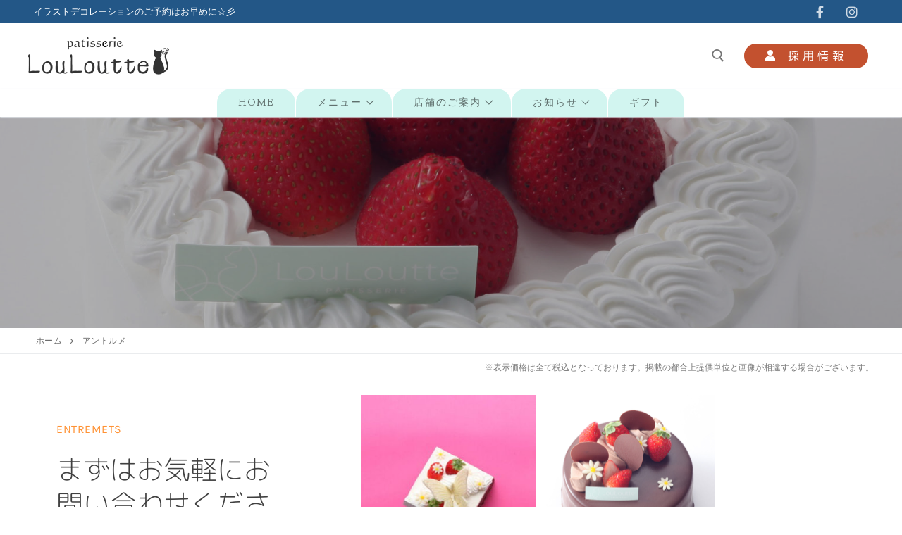

--- FILE ---
content_type: text/html; charset=UTF-8
request_url: https://louloutte.jp/entremets/
body_size: 25294
content:
<!doctype html>
<html lang="ja">
<head>
	<meta charset="UTF-8">
	<meta name="viewport" content="width=device-width, initial-scale=1, maximum-scale=10.0, user-scalable=yes">
	<link rel="profile" href="http://gmpg.org/xfn/11">
	<meta name='robots' content='index, follow, max-image-preview:large, max-snippet:-1, max-video-preview:-1' />
	<style>img:is([sizes="auto" i], [sizes^="auto," i]) { contain-intrinsic-size: 3000px 1500px }</style>
	
	<!-- This site is optimized with the Yoast SEO plugin v26.7 - https://yoast.com/wordpress/plugins/seo/ -->
	<title>アントルメ - パティスリールルット</title>
	<meta name="description" content="美味しさはもちろんのこと、できる限りお客様のお声を聞いてお作りしております。特別の日が素敵なものとなりますようにまずはお気軽にお問い合わせください。ケーキにより、お日にちをいただくものや、当日でもお作りできるものもあります。 ぜひ、ご相談ください。" />
	<link rel="canonical" href="https://louloutte.jp/entremets/" />
	<meta property="og:locale" content="ja_JP" />
	<meta property="og:type" content="article" />
	<meta property="og:title" content="アントルメ - パティスリールルット" />
	<meta property="og:description" content="美味しさはもちろんのこと、できる限りお客様のお声を聞いてお作りしております。特別の日が素敵なものとなりますようにまずはお気軽にお問い合わせください。ケーキにより、お日にちをいただくものや、当日でもお作りできるものもあります。 ぜひ、ご相談ください。" />
	<meta property="og:url" content="https://louloutte.jp/entremets/" />
	<meta property="og:site_name" content="パティスリールルット" />
	<meta property="article:publisher" content="https://www.facebook.com/patisserielouloutte/" />
	<meta property="article:modified_time" content="2024-05-31T04:57:04+00:00" />
	<meta property="og:image" content="https://louloutte.jp/wp-content/uploads/2021/07/IMG_2241kai.jpg" />
	<meta property="og:image:width" content="1920" />
	<meta property="og:image:height" content="1920" />
	<meta property="og:image:type" content="image/jpeg" />
	<meta name="twitter:card" content="summary_large_image" />
	<meta name="twitter:label1" content="推定読み取り時間" />
	<meta name="twitter:data1" content="4分" />
	<script type="application/ld+json" class="yoast-schema-graph">{"@context":"https://schema.org","@graph":[{"@type":"WebPage","@id":"https://louloutte.jp/entremets/","url":"https://louloutte.jp/entremets/","name":"アントルメ - パティスリールルット","isPartOf":{"@id":"https://louloutte.jp/#website"},"primaryImageOfPage":{"@id":"https://louloutte.jp/entremets/#primaryimage"},"image":{"@id":"https://louloutte.jp/entremets/#primaryimage"},"thumbnailUrl":"https://louloutte.jp/wp-content/uploads/2021/07/IMG_2241kai.jpg","datePublished":"2020-12-02T04:42:26+00:00","dateModified":"2024-05-31T04:57:04+00:00","description":"美味しさはもちろんのこと、できる限りお客様のお声を聞いてお作りしております。特別の日が素敵なものとなりますようにまずはお気軽にお問い合わせください。ケーキにより、お日にちをいただくものや、当日でもお作りできるものもあります。 ぜひ、ご相談ください。","breadcrumb":{"@id":"https://louloutte.jp/entremets/#breadcrumb"},"inLanguage":"ja","potentialAction":[{"@type":"ReadAction","target":["https://louloutte.jp/entremets/"]}]},{"@type":"ImageObject","inLanguage":"ja","@id":"https://louloutte.jp/entremets/#primaryimage","url":"https://louloutte.jp/wp-content/uploads/2021/07/IMG_2241kai.jpg","contentUrl":"https://louloutte.jp/wp-content/uploads/2021/07/IMG_2241kai.jpg","width":1920,"height":1920,"caption":"アントルメ｜パティスリールルット"},{"@type":"BreadcrumbList","@id":"https://louloutte.jp/entremets/#breadcrumb","itemListElement":[{"@type":"ListItem","position":1,"name":"ホーム","item":"https://louloutte.jp/"},{"@type":"ListItem","position":2,"name":"アントルメ"}]},{"@type":"WebSite","@id":"https://louloutte.jp/#website","url":"https://louloutte.jp/","name":"パティスリールルット","description":"緑区藤塚のケーキ屋さん","publisher":{"@id":"https://louloutte.jp/#organization"},"potentialAction":[{"@type":"SearchAction","target":{"@type":"EntryPoint","urlTemplate":"https://louloutte.jp/?s={search_term_string}"},"query-input":{"@type":"PropertyValueSpecification","valueRequired":true,"valueName":"search_term_string"}}],"inLanguage":"ja"},{"@type":"Organization","@id":"https://louloutte.jp/#organization","name":"パティスリールルット","url":"https://louloutte.jp/","logo":{"@type":"ImageObject","inLanguage":"ja","@id":"https://louloutte.jp/#/schema/logo/image/","url":"https://louloutte.jp/wp-content/uploads/2020/11/cropped-cropped-イラレデータ_1　グレー.png","contentUrl":"https://louloutte.jp/wp-content/uploads/2020/11/cropped-cropped-イラレデータ_1　グレー.png","width":728,"height":192,"caption":"パティスリールルット"},"image":{"@id":"https://louloutte.jp/#/schema/logo/image/"},"sameAs":["https://www.facebook.com/patisserielouloutte/","https://www.instagram.com/patisserielouloutte/"]}]}</script>
	<!-- / Yoast SEO plugin. -->


<link rel='dns-prefetch' href='//fonts.googleapis.com' />
<link rel="alternate" type="application/rss+xml" title="パティスリールルット &raquo; フィード" href="https://louloutte.jp/feed/" />
<link rel="alternate" type="application/rss+xml" title="パティスリールルット &raquo; コメントフィード" href="https://louloutte.jp/comments/feed/" />
<script type="text/javascript">
/* <![CDATA[ */
window._wpemojiSettings = {"baseUrl":"https:\/\/s.w.org\/images\/core\/emoji\/16.0.1\/72x72\/","ext":".png","svgUrl":"https:\/\/s.w.org\/images\/core\/emoji\/16.0.1\/svg\/","svgExt":".svg","source":{"concatemoji":"https:\/\/louloutte.jp\/wp-includes\/js\/wp-emoji-release.min.js?ver=6.8.3"}};
/*! This file is auto-generated */
!function(s,n){var o,i,e;function c(e){try{var t={supportTests:e,timestamp:(new Date).valueOf()};sessionStorage.setItem(o,JSON.stringify(t))}catch(e){}}function p(e,t,n){e.clearRect(0,0,e.canvas.width,e.canvas.height),e.fillText(t,0,0);var t=new Uint32Array(e.getImageData(0,0,e.canvas.width,e.canvas.height).data),a=(e.clearRect(0,0,e.canvas.width,e.canvas.height),e.fillText(n,0,0),new Uint32Array(e.getImageData(0,0,e.canvas.width,e.canvas.height).data));return t.every(function(e,t){return e===a[t]})}function u(e,t){e.clearRect(0,0,e.canvas.width,e.canvas.height),e.fillText(t,0,0);for(var n=e.getImageData(16,16,1,1),a=0;a<n.data.length;a++)if(0!==n.data[a])return!1;return!0}function f(e,t,n,a){switch(t){case"flag":return n(e,"\ud83c\udff3\ufe0f\u200d\u26a7\ufe0f","\ud83c\udff3\ufe0f\u200b\u26a7\ufe0f")?!1:!n(e,"\ud83c\udde8\ud83c\uddf6","\ud83c\udde8\u200b\ud83c\uddf6")&&!n(e,"\ud83c\udff4\udb40\udc67\udb40\udc62\udb40\udc65\udb40\udc6e\udb40\udc67\udb40\udc7f","\ud83c\udff4\u200b\udb40\udc67\u200b\udb40\udc62\u200b\udb40\udc65\u200b\udb40\udc6e\u200b\udb40\udc67\u200b\udb40\udc7f");case"emoji":return!a(e,"\ud83e\udedf")}return!1}function g(e,t,n,a){var r="undefined"!=typeof WorkerGlobalScope&&self instanceof WorkerGlobalScope?new OffscreenCanvas(300,150):s.createElement("canvas"),o=r.getContext("2d",{willReadFrequently:!0}),i=(o.textBaseline="top",o.font="600 32px Arial",{});return e.forEach(function(e){i[e]=t(o,e,n,a)}),i}function t(e){var t=s.createElement("script");t.src=e,t.defer=!0,s.head.appendChild(t)}"undefined"!=typeof Promise&&(o="wpEmojiSettingsSupports",i=["flag","emoji"],n.supports={everything:!0,everythingExceptFlag:!0},e=new Promise(function(e){s.addEventListener("DOMContentLoaded",e,{once:!0})}),new Promise(function(t){var n=function(){try{var e=JSON.parse(sessionStorage.getItem(o));if("object"==typeof e&&"number"==typeof e.timestamp&&(new Date).valueOf()<e.timestamp+604800&&"object"==typeof e.supportTests)return e.supportTests}catch(e){}return null}();if(!n){if("undefined"!=typeof Worker&&"undefined"!=typeof OffscreenCanvas&&"undefined"!=typeof URL&&URL.createObjectURL&&"undefined"!=typeof Blob)try{var e="postMessage("+g.toString()+"("+[JSON.stringify(i),f.toString(),p.toString(),u.toString()].join(",")+"));",a=new Blob([e],{type:"text/javascript"}),r=new Worker(URL.createObjectURL(a),{name:"wpTestEmojiSupports"});return void(r.onmessage=function(e){c(n=e.data),r.terminate(),t(n)})}catch(e){}c(n=g(i,f,p,u))}t(n)}).then(function(e){for(var t in e)n.supports[t]=e[t],n.supports.everything=n.supports.everything&&n.supports[t],"flag"!==t&&(n.supports.everythingExceptFlag=n.supports.everythingExceptFlag&&n.supports[t]);n.supports.everythingExceptFlag=n.supports.everythingExceptFlag&&!n.supports.flag,n.DOMReady=!1,n.readyCallback=function(){n.DOMReady=!0}}).then(function(){return e}).then(function(){var e;n.supports.everything||(n.readyCallback(),(e=n.source||{}).concatemoji?t(e.concatemoji):e.wpemoji&&e.twemoji&&(t(e.twemoji),t(e.wpemoji)))}))}((window,document),window._wpemojiSettings);
/* ]]> */
</script>
<style id='wp-emoji-styles-inline-css' type='text/css'>

	img.wp-smiley, img.emoji {
		display: inline !important;
		border: none !important;
		box-shadow: none !important;
		height: 1em !important;
		width: 1em !important;
		margin: 0 0.07em !important;
		vertical-align: -0.1em !important;
		background: none !important;
		padding: 0 !important;
	}
</style>
<style id='classic-theme-styles-inline-css' type='text/css'>
/*! This file is auto-generated */
.wp-block-button__link{color:#fff;background-color:#32373c;border-radius:9999px;box-shadow:none;text-decoration:none;padding:calc(.667em + 2px) calc(1.333em + 2px);font-size:1.125em}.wp-block-file__button{background:#32373c;color:#fff;text-decoration:none}
</style>
<style id='global-styles-inline-css' type='text/css'>
:root{--wp--preset--aspect-ratio--square: 1;--wp--preset--aspect-ratio--4-3: 4/3;--wp--preset--aspect-ratio--3-4: 3/4;--wp--preset--aspect-ratio--3-2: 3/2;--wp--preset--aspect-ratio--2-3: 2/3;--wp--preset--aspect-ratio--16-9: 16/9;--wp--preset--aspect-ratio--9-16: 9/16;--wp--preset--color--black: #000000;--wp--preset--color--cyan-bluish-gray: #abb8c3;--wp--preset--color--white: #ffffff;--wp--preset--color--pale-pink: #f78da7;--wp--preset--color--vivid-red: #cf2e2e;--wp--preset--color--luminous-vivid-orange: #ff6900;--wp--preset--color--luminous-vivid-amber: #fcb900;--wp--preset--color--light-green-cyan: #7bdcb5;--wp--preset--color--vivid-green-cyan: #00d084;--wp--preset--color--pale-cyan-blue: #8ed1fc;--wp--preset--color--vivid-cyan-blue: #0693e3;--wp--preset--color--vivid-purple: #9b51e0;--wp--preset--gradient--vivid-cyan-blue-to-vivid-purple: linear-gradient(135deg,rgba(6,147,227,1) 0%,rgb(155,81,224) 100%);--wp--preset--gradient--light-green-cyan-to-vivid-green-cyan: linear-gradient(135deg,rgb(122,220,180) 0%,rgb(0,208,130) 100%);--wp--preset--gradient--luminous-vivid-amber-to-luminous-vivid-orange: linear-gradient(135deg,rgba(252,185,0,1) 0%,rgba(255,105,0,1) 100%);--wp--preset--gradient--luminous-vivid-orange-to-vivid-red: linear-gradient(135deg,rgba(255,105,0,1) 0%,rgb(207,46,46) 100%);--wp--preset--gradient--very-light-gray-to-cyan-bluish-gray: linear-gradient(135deg,rgb(238,238,238) 0%,rgb(169,184,195) 100%);--wp--preset--gradient--cool-to-warm-spectrum: linear-gradient(135deg,rgb(74,234,220) 0%,rgb(151,120,209) 20%,rgb(207,42,186) 40%,rgb(238,44,130) 60%,rgb(251,105,98) 80%,rgb(254,248,76) 100%);--wp--preset--gradient--blush-light-purple: linear-gradient(135deg,rgb(255,206,236) 0%,rgb(152,150,240) 100%);--wp--preset--gradient--blush-bordeaux: linear-gradient(135deg,rgb(254,205,165) 0%,rgb(254,45,45) 50%,rgb(107,0,62) 100%);--wp--preset--gradient--luminous-dusk: linear-gradient(135deg,rgb(255,203,112) 0%,rgb(199,81,192) 50%,rgb(65,88,208) 100%);--wp--preset--gradient--pale-ocean: linear-gradient(135deg,rgb(255,245,203) 0%,rgb(182,227,212) 50%,rgb(51,167,181) 100%);--wp--preset--gradient--electric-grass: linear-gradient(135deg,rgb(202,248,128) 0%,rgb(113,206,126) 100%);--wp--preset--gradient--midnight: linear-gradient(135deg,rgb(2,3,129) 0%,rgb(40,116,252) 100%);--wp--preset--font-size--small: 13px;--wp--preset--font-size--medium: 20px;--wp--preset--font-size--large: 36px;--wp--preset--font-size--x-large: 42px;--wp--preset--spacing--20: 0.44rem;--wp--preset--spacing--30: 0.67rem;--wp--preset--spacing--40: 1rem;--wp--preset--spacing--50: 1.5rem;--wp--preset--spacing--60: 2.25rem;--wp--preset--spacing--70: 3.38rem;--wp--preset--spacing--80: 5.06rem;--wp--preset--shadow--natural: 6px 6px 9px rgba(0, 0, 0, 0.2);--wp--preset--shadow--deep: 12px 12px 50px rgba(0, 0, 0, 0.4);--wp--preset--shadow--sharp: 6px 6px 0px rgba(0, 0, 0, 0.2);--wp--preset--shadow--outlined: 6px 6px 0px -3px rgba(255, 255, 255, 1), 6px 6px rgba(0, 0, 0, 1);--wp--preset--shadow--crisp: 6px 6px 0px rgba(0, 0, 0, 1);}:where(.is-layout-flex){gap: 0.5em;}:where(.is-layout-grid){gap: 0.5em;}body .is-layout-flex{display: flex;}.is-layout-flex{flex-wrap: wrap;align-items: center;}.is-layout-flex > :is(*, div){margin: 0;}body .is-layout-grid{display: grid;}.is-layout-grid > :is(*, div){margin: 0;}:where(.wp-block-columns.is-layout-flex){gap: 2em;}:where(.wp-block-columns.is-layout-grid){gap: 2em;}:where(.wp-block-post-template.is-layout-flex){gap: 1.25em;}:where(.wp-block-post-template.is-layout-grid){gap: 1.25em;}.has-black-color{color: var(--wp--preset--color--black) !important;}.has-cyan-bluish-gray-color{color: var(--wp--preset--color--cyan-bluish-gray) !important;}.has-white-color{color: var(--wp--preset--color--white) !important;}.has-pale-pink-color{color: var(--wp--preset--color--pale-pink) !important;}.has-vivid-red-color{color: var(--wp--preset--color--vivid-red) !important;}.has-luminous-vivid-orange-color{color: var(--wp--preset--color--luminous-vivid-orange) !important;}.has-luminous-vivid-amber-color{color: var(--wp--preset--color--luminous-vivid-amber) !important;}.has-light-green-cyan-color{color: var(--wp--preset--color--light-green-cyan) !important;}.has-vivid-green-cyan-color{color: var(--wp--preset--color--vivid-green-cyan) !important;}.has-pale-cyan-blue-color{color: var(--wp--preset--color--pale-cyan-blue) !important;}.has-vivid-cyan-blue-color{color: var(--wp--preset--color--vivid-cyan-blue) !important;}.has-vivid-purple-color{color: var(--wp--preset--color--vivid-purple) !important;}.has-black-background-color{background-color: var(--wp--preset--color--black) !important;}.has-cyan-bluish-gray-background-color{background-color: var(--wp--preset--color--cyan-bluish-gray) !important;}.has-white-background-color{background-color: var(--wp--preset--color--white) !important;}.has-pale-pink-background-color{background-color: var(--wp--preset--color--pale-pink) !important;}.has-vivid-red-background-color{background-color: var(--wp--preset--color--vivid-red) !important;}.has-luminous-vivid-orange-background-color{background-color: var(--wp--preset--color--luminous-vivid-orange) !important;}.has-luminous-vivid-amber-background-color{background-color: var(--wp--preset--color--luminous-vivid-amber) !important;}.has-light-green-cyan-background-color{background-color: var(--wp--preset--color--light-green-cyan) !important;}.has-vivid-green-cyan-background-color{background-color: var(--wp--preset--color--vivid-green-cyan) !important;}.has-pale-cyan-blue-background-color{background-color: var(--wp--preset--color--pale-cyan-blue) !important;}.has-vivid-cyan-blue-background-color{background-color: var(--wp--preset--color--vivid-cyan-blue) !important;}.has-vivid-purple-background-color{background-color: var(--wp--preset--color--vivid-purple) !important;}.has-black-border-color{border-color: var(--wp--preset--color--black) !important;}.has-cyan-bluish-gray-border-color{border-color: var(--wp--preset--color--cyan-bluish-gray) !important;}.has-white-border-color{border-color: var(--wp--preset--color--white) !important;}.has-pale-pink-border-color{border-color: var(--wp--preset--color--pale-pink) !important;}.has-vivid-red-border-color{border-color: var(--wp--preset--color--vivid-red) !important;}.has-luminous-vivid-orange-border-color{border-color: var(--wp--preset--color--luminous-vivid-orange) !important;}.has-luminous-vivid-amber-border-color{border-color: var(--wp--preset--color--luminous-vivid-amber) !important;}.has-light-green-cyan-border-color{border-color: var(--wp--preset--color--light-green-cyan) !important;}.has-vivid-green-cyan-border-color{border-color: var(--wp--preset--color--vivid-green-cyan) !important;}.has-pale-cyan-blue-border-color{border-color: var(--wp--preset--color--pale-cyan-blue) !important;}.has-vivid-cyan-blue-border-color{border-color: var(--wp--preset--color--vivid-cyan-blue) !important;}.has-vivid-purple-border-color{border-color: var(--wp--preset--color--vivid-purple) !important;}.has-vivid-cyan-blue-to-vivid-purple-gradient-background{background: var(--wp--preset--gradient--vivid-cyan-blue-to-vivid-purple) !important;}.has-light-green-cyan-to-vivid-green-cyan-gradient-background{background: var(--wp--preset--gradient--light-green-cyan-to-vivid-green-cyan) !important;}.has-luminous-vivid-amber-to-luminous-vivid-orange-gradient-background{background: var(--wp--preset--gradient--luminous-vivid-amber-to-luminous-vivid-orange) !important;}.has-luminous-vivid-orange-to-vivid-red-gradient-background{background: var(--wp--preset--gradient--luminous-vivid-orange-to-vivid-red) !important;}.has-very-light-gray-to-cyan-bluish-gray-gradient-background{background: var(--wp--preset--gradient--very-light-gray-to-cyan-bluish-gray) !important;}.has-cool-to-warm-spectrum-gradient-background{background: var(--wp--preset--gradient--cool-to-warm-spectrum) !important;}.has-blush-light-purple-gradient-background{background: var(--wp--preset--gradient--blush-light-purple) !important;}.has-blush-bordeaux-gradient-background{background: var(--wp--preset--gradient--blush-bordeaux) !important;}.has-luminous-dusk-gradient-background{background: var(--wp--preset--gradient--luminous-dusk) !important;}.has-pale-ocean-gradient-background{background: var(--wp--preset--gradient--pale-ocean) !important;}.has-electric-grass-gradient-background{background: var(--wp--preset--gradient--electric-grass) !important;}.has-midnight-gradient-background{background: var(--wp--preset--gradient--midnight) !important;}.has-small-font-size{font-size: var(--wp--preset--font-size--small) !important;}.has-medium-font-size{font-size: var(--wp--preset--font-size--medium) !important;}.has-large-font-size{font-size: var(--wp--preset--font-size--large) !important;}.has-x-large-font-size{font-size: var(--wp--preset--font-size--x-large) !important;}
:where(.wp-block-post-template.is-layout-flex){gap: 1.25em;}:where(.wp-block-post-template.is-layout-grid){gap: 1.25em;}
:where(.wp-block-columns.is-layout-flex){gap: 2em;}:where(.wp-block-columns.is-layout-grid){gap: 2em;}
:root :where(.wp-block-pullquote){font-size: 1.5em;line-height: 1.6;}
</style>
<link rel='stylesheet' id='woocommerce-general-css' href='https://louloutte.jp/wp-content/themes/customify/assets/css/compatibility/woocommerce.min.css?ver=10.4.3' type='text/css' media='all' />
<link rel='stylesheet' id='woocommerce-smallscreen-css' href='https://louloutte.jp/wp-content/themes/customify/assets/css/compatibility/woocommerce-smallscreen.min.css?ver=10.4.3' type='text/css' media='only screen and (max-width: 768px)' />
<style id='woocommerce-inline-inline-css' type='text/css'>
.woocommerce form .form-row .required { visibility: visible; }
</style>
<link rel='stylesheet' id='parent-style-css' href='https://louloutte.jp/wp-content/themes/customify/style.css?ver=6.8.3' type='text/css' media='all' />
<link rel='stylesheet' id='elementor-icons-css' href='https://louloutte.jp/wp-content/plugins/elementor/assets/lib/eicons/css/elementor-icons.min.css?ver=5.45.0' type='text/css' media='all' />
<link rel='stylesheet' id='elementor-frontend-css' href='https://louloutte.jp/wp-content/plugins/elementor/assets/css/frontend.min.css?ver=3.34.1' type='text/css' media='all' />
<link rel='stylesheet' id='elementor-post-552-css' href='https://louloutte.jp/wp-content/uploads/elementor/css/post-552.css?ver=1768875297' type='text/css' media='all' />
<link rel='stylesheet' id='font-awesome-5-all-css' href='https://louloutte.jp/wp-content/plugins/elementor/assets/lib/font-awesome/css/all.min.css?ver=3.34.1' type='text/css' media='all' />
<link rel='stylesheet' id='font-awesome-4-shim-css' href='https://louloutte.jp/wp-content/plugins/elementor/assets/lib/font-awesome/css/v4-shims.min.css?ver=3.34.1' type='text/css' media='all' />
<link rel='stylesheet' id='e-animation-fadeIn-css' href='https://louloutte.jp/wp-content/plugins/elementor/assets/lib/animations/styles/fadeIn.min.css?ver=3.34.1' type='text/css' media='all' />
<link rel='stylesheet' id='widget-heading-css' href='https://louloutte.jp/wp-content/plugins/elementor/assets/css/widget-heading.min.css?ver=3.34.1' type='text/css' media='all' />
<link rel='stylesheet' id='widget-icon-list-css' href='https://louloutte.jp/wp-content/plugins/elementor/assets/css/widget-icon-list.min.css?ver=3.34.1' type='text/css' media='all' />
<link rel='stylesheet' id='widget-image-css' href='https://louloutte.jp/wp-content/plugins/elementor/assets/css/widget-image.min.css?ver=3.34.1' type='text/css' media='all' />
<link rel='stylesheet' id='widget-spacer-css' href='https://louloutte.jp/wp-content/plugins/elementor/assets/css/widget-spacer.min.css?ver=3.34.1' type='text/css' media='all' />
<link rel='stylesheet' id='swiper-css' href='https://louloutte.jp/wp-content/plugins/elementor/assets/lib/swiper/v8/css/swiper.min.css?ver=8.4.5' type='text/css' media='all' />
<link rel='stylesheet' id='e-swiper-css' href='https://louloutte.jp/wp-content/plugins/elementor/assets/css/conditionals/e-swiper.min.css?ver=3.34.1' type='text/css' media='all' />
<link rel='stylesheet' id='widget-image-carousel-css' href='https://louloutte.jp/wp-content/plugins/elementor/assets/css/widget-image-carousel.min.css?ver=3.34.1' type='text/css' media='all' />
<link rel='stylesheet' id='elementor-post-1895-css' href='https://louloutte.jp/wp-content/uploads/elementor/css/post-1895.css?ver=1768875356' type='text/css' media='all' />
<link rel='stylesheet' id='font-awesome-css' href='https://louloutte.jp/wp-content/plugins/elementor/assets/lib/font-awesome/css/font-awesome.min.css?ver=4.7.0' type='text/css' media='all' />
<link rel='stylesheet' id='customify-google-font-css' href='//fonts.googleapis.com/css?family=M+PLUS+Rounded+1c%3A100%2C300%2C400%2C500%2C700%2C800%2C900%7CGoudy+Bookletter+1911%3A400&#038;subset=japanese&#038;display=swap&#038;ver=6.8.3' type='text/css' media='all' />
<link rel='stylesheet' id='customify-style-css' href='https://louloutte.jp/wp-content/themes/customify/style.min.css?ver=6.8.3' type='text/css' media='all' />
<style id='customify-style-inline-css' type='text/css'>
.header-top .header--row-inner,body:not(.fl-builder-edit) .button,body:not(.fl-builder-edit) button:not(.menu-mobile-toggle, .components-button, .customize-partial-edit-shortcut-button),body:not(.fl-builder-edit) input[type="button"]:not(.ed_button),button.button,input[type="button"]:not(.ed_button, .components-button, .customize-partial-edit-shortcut-button),input[type="reset"]:not(.components-button, .customize-partial-edit-shortcut-button),input[type="submit"]:not(.components-button, .customize-partial-edit-shortcut-button),.pagination .nav-links > *:hover,.pagination .nav-links span,.nav-menu-desktop.style-full-height .primary-menu-ul > li.current-menu-item > a,.nav-menu-desktop.style-full-height .primary-menu-ul > li.current-menu-ancestor > a,.nav-menu-desktop.style-full-height .primary-menu-ul > li > a:hover,.posts-layout .readmore-button:hover{    background-color: #35d0ba;}.posts-layout .readmore-button {color: #35d0ba;}.pagination .nav-links > *:hover,.pagination .nav-links span,.entry-single .tags-links a:hover,.entry-single .cat-links a:hover,.posts-layout .readmore-button,.posts-layout .readmore-button:hover{    border-color: #35d0ba;}                 .wc-svg-btn.active,        .woocommerce-tabs.wc-tabs-horizontal ul.tabs li.active,        #review_form {            border-color: #35d0ba;        }                .wc-svg-btn.active,        .wc-single-tabs ul.tabs li.active a,        .wc-single-tabs .tab-section.active .tab-section-heading a {            color: #35d0ba;        }body{    color: #686868;}abbr, acronym {    border-bottom-color: #686868;}a                {                    color: #1e4b75;} .woocommerce-account .woocommerce-MyAccount-navigation ul li.is-active a,        .woocommerce-account .woocommerce-MyAccount-navigation ul li a:hover {            color: #1e4b75;        }a:hover,a:focus,.link-meta:hover, .link-meta a:hover{    color: #111111;}article.comment .comment-post-author {background: #6d6d6d;}.pagination .nav-links > *,.link-meta,.link-meta a,.color-meta,.entry-single .tags-links:before,.entry-single .cats-links:before{    color: #6d6d6d;}.widget_price_filter .ui-slider .ui-slider-handle {    border-color: #6d6d6d;}.wc-product-inner .wc-product__category a {    color: #6d6d6d;}.widget_price_filter .ui-slider .ui-slider-range,.widget_price_filter .price_slider_amount .button {            background-color: #6d6d6d;        }h1, h2, h3, h4, h5, h6 { color: #2b2b2b;}.site-content .widget-title {font-size: 24px;}.site-branding .site-title, .site-branding .site-title a {font-family: "M PLUS Rounded 1c";font-weight: normal;font-size: 26px;}.site-branding .site-description {font-family: "Goudy Bookletter 1911";font-weight: normal;text-transform: none;font-size: 20px;}#page-cover {background-image: url("https://louloutte.jp/wp-content/uploads/2021/06/showcase2.jpg");}#page-cover {background-repeat: repeat;}.header--row:not(.header--transparent).header-main .header--row-inner  {background-color: #ffffff;border-style: none;border-top-width: 0px;border-right-width: 0px;border-bottom-width: 1px;border-left-width: 0px;border-color: #eaeaea;box-shadow: 0px 0px 0px 0px rgba(0,0,0,0) ;;} .header--row:not(.header--transparent).header-bottom .header--row-inner  {background-color: #ffffff;} .sub-menu .li-duplicator {display:none !important;}.header--row:not(.header--transparent) .menu-mobile-toggle {color: #ffffff;}.header--row:not(.header--transparent) .menu-mobile-toggle:hover {color: #35d0ba;}.header-search_icon-item .header-search-modal  {border-style: solid;} .header-search_icon-item .search-field  {border-style: solid;} .header-search_box-item .search-form-fields,.header-search_box-item .search-form-fields input.search-field::placeholder,.dark-mode .header-search_box-item .search-form-fields .search-field,.dark-mode .header-search_box-item .search-form-fields .search-field::placeholder,.woo_bootster_search .dark-mode .header-search_box-item .header-search-form .search-form-fields input.search-field,.woo_bootster_search .dark-mode .header-search_box-item .header-search-form .search-form-fields input.search-field::placeholder,.woo_bootster_search .dark-mode .header-search_box-item .header-search-form .search-form-fields .search_product_cats  {color: #000000; text-decoration-color: #000000;} .dark-mode .header-search_box-item .search-form-fields, .header-search_box-item .search-form-fields  {background-color: #ffffff;border-style: solid;} .dark-mode .header-search_box-item .header-search-form button.search-submit  {color: #000000; text-decoration-color: #000000;} .builder-item--primary-menu .nav-icon-angle { width: 8px; height: 8px; }.builder-item--primary-menu .nav-menu-desktop .primary-menu-ul > li > a  {background-color: rgba(53,208,186,0.22);border-style: none;border-top-left-radius: 20px;border-top-right-radius: 20px;} .header--row:not(.header--transparent) .builder-item--primary-menu .nav-menu-desktop .primary-menu-ul > li > a:hover, .header--row:not(.header--transparent) .builder-item--primary-menu .nav-menu-desktop .primary-menu-ul > li.current-menu-item > a, .header--row:not(.header--transparent) .builder-item--primary-menu .nav-menu-desktop .primary-menu-ul > li.current-menu-ancestor > a, .header--row:not(.header--transparent) .builder-item--primary-menu .nav-menu-desktop .primary-menu-ul > li.current-menu-parent > a  {color: #ffffff; text-decoration-color: #ffffff;background-color: #35d0ba;} .builder-item--primary-menu .nav-menu-desktop .primary-menu-ul > li > a,.builder-item-sidebar .primary-menu-sidebar .primary-menu-ul > li > a {font-family: "Goudy Bookletter 1911";font-weight: normal;font-size: 14px;letter-spacing: 2px;}a.item--button {font-family: "M PLUS Rounded 1c";font-weight: normal;font-size: 16px;letter-spacing: 5px;}a.item--button  {color: #ffffff; text-decoration-color: #ffffff;border-top-left-radius: 30px;border-top-right-radius: 30px;border-bottom-right-radius: 30px;border-bottom-left-radius: 30px;} a.item--button:hover  {background-color: #35d0ba;border-style: none;} .header-social-icons.customify-builder-social-icons.color-custom li a:hover {color: rgba(255,255,255,0.85);}#cb-row--footer-main .footer--row-inner {background-color: #35d0ba}.builder-item--footer_copyright, .builder-item--footer_copyright p {text-transform: none;}body  {background-color: #FFFFFF;} .site-content .content-area  {background-color: #FFFFFF;} .woocommerce .button.add_to_cart_button, .woocommerce .button.alt,.woocommerce .button.added_to_cart, .woocommerce .button.checkout, .woocommerce .button.product_type_variable,.item--wc_cart .cart-icon .cart-qty .customify-wc-total-qty{    background-color: #35d0ba;}.comment-form-rating a, .star-rating,.comment-form-rating a:hover, .comment-form-rating a:focus, .star-rating:hover, .star-rating:focus{    color: #35d0ba;}span.onsale{    background-color: #35d0ba;}/* CSS for desktop */#blog-posts .posts-layout .entry .entry-media:not(.no-ratio) {padding-top: 30%;}#page-cover {text-align: left;}#page-cover .page-cover-inner {min-height: 300px;}.header--row.header-top .customify-grid, .header--row.header-top .style-full-height .primary-menu-ul > li > a {min-height: 33px;}.header--row.header-main .customify-grid, .header--row.header-main .style-full-height .primary-menu-ul > li > a {min-height: 90px;}.header--row.header-bottom .customify-grid, .header--row.header-bottom .style-full-height .primary-menu-ul > li > a {min-height: 40px;}.site-header .site-branding img { max-width: 200px; } .site-header .cb-row--mobile .site-branding img { width: 200px; }.header--row .builder-item--logo, .builder-item.builder-item--group .item--inner.builder-item--logo {margin-top: 20px;margin-right: 0px;margin-bottom: 20px;margin-left: 0px;}.header--row .builder-item--nav-icon, .builder-item.builder-item--group .item--inner.builder-item--nav-icon {margin-right: 23px;}.header--row .builder-first--nav-icon {text-align: right;}.header-search_icon-item .search-submit {margin-left: -40px;}.header--row .builder-item--search_icon, .builder-item.builder-item--group .item--inner.builder-item--search_icon {margin-right: 20px;}.header--row .builder-first--search_icon {text-align: right;}.header-search_box-item .search-submit{margin-left: -40px;} .header-search_box-item .woo_bootster_search .search-submit{margin-left: -40px;} .header-search_box-item .header-search-form button.search-submit{margin-left:-40px;}.builder-item--primary-menu .nav-menu-desktop .primary-menu-ul > li  {margin-top: 0px;margin-right: 1px;margin-bottom: 0px;margin-left: 0px;} .builder-item--primary-menu .nav-menu-desktop .primary-menu-ul > li > a  {padding-top: 0px;padding-right: 30px;padding-bottom: 0px;padding-left: 30px;} .header--row .builder-first--primary-menu {text-align: center;}a.item--button  {padding-top: 5px;padding-right: 30px;padding-bottom: 5px;padding-left: 30px;} .header--row .builder-first--button {text-align: right;}.header-social-icons.customify-builder-social-icons li a { font-size: 18px; }.header-social-icons.customify-builder-social-icons li a {padding: 0.1em;}.header-social-icons.customify-builder-social-icons li {margin-left: 12px; margin-right: 12px;}.header--row .builder-first--social-icons {text-align: right;}.related-post .related-thumbnail a { padding-top: 80%; } .related-post .related-thumbnail img { width: 100%;position: absolute; top: 0px; right: 0px; display: block; height: 100%; object-fit: cover; }/* CSS for tablet */@media screen and (max-width: 1024px) { #page-cover .page-cover-inner {min-height: 250px;}.header--row .builder-item--nav-icon, .builder-item.builder-item--group .item--inner.builder-item--nav-icon {margin-top: 0px;margin-right: 0px;margin-bottom: 0px;margin-left: 0px;}.header--row .builder-first--nav-icon {text-align: right;}.header-search_icon-item .search-submit {margin-left: -40px;}.header--row .builder-first--search_icon {text-align: right;}.header-search_box-item .search-submit{margin-left: -40px;} .header-search_box-item .woo_bootster_search .search-submit{margin-left: -40px;} .header-search_box-item .header-search-form button.search-submit{margin-left:-40px;} }/* CSS for mobile */@media screen and (max-width: 568px) { #blog-posts .posts-layout .entry .entry-media:not(.no-ratio) {padding-top: 100%;}.site-branding .site-title, .site-branding .site-title a {font-size: 18px;}.site-branding .site-description {font-size: 16px;}#page-cover .page-cover-inner {min-height: 200px;}.header--row.header-top .customify-grid, .header--row.header-top .style-full-height .primary-menu-ul > li > a {min-height: 33px;}.header--row.header-main .customify-grid, .header--row.header-main .style-full-height .primary-menu-ul > li > a {min-height: 66px;}.header--row.header-bottom .customify-grid, .header--row.header-bottom .style-full-height .primary-menu-ul > li > a {min-height: 0px;}.site-header .site-branding img { max-width: 200px; } .site-header .cb-row--mobile .site-branding img { width: 200px; }.header--row .builder-item--nav-icon, .builder-item.builder-item--group .item--inner.builder-item--nav-icon {margin-right: 0px;margin-bottom: 10px;}.header--row .builder-first--nav-icon {text-align: right;}.header-search_icon-item .search-submit {margin-left: -40px;}.header--row .builder-item--search_icon, .builder-item.builder-item--group .item--inner.builder-item--search_icon {margin-right: 10px;}.header--row .builder-first--search_icon {text-align: right;}.header-search_box-item .search-form-fields {width: 288px;}.header-search_box-item .search-submit{margin-left: -40px;} .header-search_box-item .woo_bootster_search .search-submit{margin-left: -40px;} .header-search_box-item .header-search-form button.search-submit{margin-left:-40px;}a.item--button {font-size: 12px;}a.item--button  {padding-top: 3px;padding-right: 15px;padding-bottom: 3px;padding-left: 15px;} .header--row .builder-item--button, .builder-item.builder-item--group .item--inner.builder-item--button {margin-top: 0px;margin-right: 0px;margin-bottom: 5px;margin-left: 0px;}.header-social-icons.customify-builder-social-icons li a { font-size: 22px; }.header-social-icons.customify-builder-social-icons li a {padding: 0.1em;}.header-social-icons.customify-builder-social-icons li {margin-left: 10px; margin-right: 10px;}.header--row .builder-first--social-icons {text-align: left;} }
</style>
<link rel='stylesheet' id='elementor-gf-local-karla-css' href='https://louloutte.jp/wp-content/uploads/elementor/google-fonts/css/karla.css?ver=1742220925' type='text/css' media='all' />
<link rel='stylesheet' id='elementor-gf-local-mplusrounded1c-css' href='https://louloutte.jp/wp-content/uploads/elementor/google-fonts/css/mplusrounded1c.css?ver=1742220915' type='text/css' media='all' />
<link rel='stylesheet' id='elementor-icons-shared-0-css' href='https://louloutte.jp/wp-content/plugins/elementor/assets/lib/font-awesome/css/fontawesome.min.css?ver=5.15.3' type='text/css' media='all' />
<link rel='stylesheet' id='elementor-icons-fa-solid-css' href='https://louloutte.jp/wp-content/plugins/elementor/assets/lib/font-awesome/css/solid.min.css?ver=5.15.3' type='text/css' media='all' />
<script type="text/javascript" src="https://louloutte.jp/wp-includes/js/jquery/jquery.min.js?ver=3.7.1" id="jquery-core-js"></script>
<script type="text/javascript" src="https://louloutte.jp/wp-includes/js/jquery/jquery-migrate.min.js?ver=3.4.1" id="jquery-migrate-js"></script>
<script type="text/javascript" src="https://louloutte.jp/wp-content/plugins/woocommerce/assets/js/jquery-blockui/jquery.blockUI.min.js?ver=2.7.0-wc.10.4.3" id="wc-jquery-blockui-js" defer="defer" data-wp-strategy="defer"></script>
<script type="text/javascript" id="wc-add-to-cart-js-extra">
/* <![CDATA[ */
var wc_add_to_cart_params = {"ajax_url":"\/wp-admin\/admin-ajax.php","wc_ajax_url":"\/?wc-ajax=%%endpoint%%","i18n_view_cart":"\u304a\u8cb7\u3044\u7269\u30ab\u30b4\u3092\u8868\u793a","cart_url":"https:\/\/louloutte.jp\/cart\/","is_cart":"","cart_redirect_after_add":"no"};
/* ]]> */
</script>
<script type="text/javascript" src="https://louloutte.jp/wp-content/plugins/woocommerce/assets/js/frontend/add-to-cart.min.js?ver=10.4.3" id="wc-add-to-cart-js" defer="defer" data-wp-strategy="defer"></script>
<script type="text/javascript" src="https://louloutte.jp/wp-content/plugins/woocommerce/assets/js/js-cookie/js.cookie.min.js?ver=2.1.4-wc.10.4.3" id="wc-js-cookie-js" defer="defer" data-wp-strategy="defer"></script>
<script type="text/javascript" id="woocommerce-js-extra">
/* <![CDATA[ */
var woocommerce_params = {"ajax_url":"\/wp-admin\/admin-ajax.php","wc_ajax_url":"\/?wc-ajax=%%endpoint%%","i18n_password_show":"\u30d1\u30b9\u30ef\u30fc\u30c9\u3092\u8868\u793a","i18n_password_hide":"\u30d1\u30b9\u30ef\u30fc\u30c9\u3092\u96a0\u3059","qty_pm":"1"};
/* ]]> */
</script>
<script type="text/javascript" src="https://louloutte.jp/wp-content/plugins/woocommerce/assets/js/frontend/woocommerce.min.js?ver=10.4.3" id="woocommerce-js" defer="defer" data-wp-strategy="defer"></script>
<script type="text/javascript" src="https://louloutte.jp/wp-content/plugins/elementor/assets/lib/font-awesome/js/v4-shims.min.js?ver=3.34.1" id="font-awesome-4-shim-js"></script>
<link rel="https://api.w.org/" href="https://louloutte.jp/wp-json/" /><link rel="alternate" title="JSON" type="application/json" href="https://louloutte.jp/wp-json/wp/v2/pages/1895" /><link rel="EditURI" type="application/rsd+xml" title="RSD" href="https://louloutte.jp/xmlrpc.php?rsd" />
<meta name="generator" content="WordPress 6.8.3" />
<meta name="generator" content="WooCommerce 10.4.3" />
<link rel='shortlink' href='https://louloutte.jp/?p=1895' />
<link rel="alternate" title="oEmbed (JSON)" type="application/json+oembed" href="https://louloutte.jp/wp-json/oembed/1.0/embed?url=https%3A%2F%2Flouloutte.jp%2Fentremets%2F" />
<link rel="alternate" title="oEmbed (XML)" type="text/xml+oembed" href="https://louloutte.jp/wp-json/oembed/1.0/embed?url=https%3A%2F%2Flouloutte.jp%2Fentremets%2F&#038;format=xml" />
	<noscript><style>.woocommerce-product-gallery{ opacity: 1 !important; }</style></noscript>
	<meta name="generator" content="Elementor 3.34.1; features: additional_custom_breakpoints; settings: css_print_method-external, google_font-enabled, font_display-auto">
<style type="text/css">.recentcomments a{display:inline !important;padding:0 !important;margin:0 !important;}</style>			<style>
				.e-con.e-parent:nth-of-type(n+4):not(.e-lazyloaded):not(.e-no-lazyload),
				.e-con.e-parent:nth-of-type(n+4):not(.e-lazyloaded):not(.e-no-lazyload) * {
					background-image: none !important;
				}
				@media screen and (max-height: 1024px) {
					.e-con.e-parent:nth-of-type(n+3):not(.e-lazyloaded):not(.e-no-lazyload),
					.e-con.e-parent:nth-of-type(n+3):not(.e-lazyloaded):not(.e-no-lazyload) * {
						background-image: none !important;
					}
				}
				@media screen and (max-height: 640px) {
					.e-con.e-parent:nth-of-type(n+2):not(.e-lazyloaded):not(.e-no-lazyload),
					.e-con.e-parent:nth-of-type(n+2):not(.e-lazyloaded):not(.e-no-lazyload) * {
						background-image: none !important;
					}
				}
			</style>
			<link rel="icon" href="https://louloutte.jp/wp-content/uploads/2020/11/cropped-サイトアイコン-32x32.png" sizes="32x32" />
<link rel="icon" href="https://louloutte.jp/wp-content/uploads/2020/11/cropped-サイトアイコン-192x192.png" sizes="192x192" />
<link rel="apple-touch-icon" href="https://louloutte.jp/wp-content/uploads/2020/11/cropped-サイトアイコン-180x180.png" />
<meta name="msapplication-TileImage" content="https://louloutte.jp/wp-content/uploads/2020/11/cropped-サイトアイコン-270x270.png" />
		<style type="text/css" id="wp-custom-css">
			/* エントリータイトル */
h1.entry-title{
  color: #fff;
  position: relative;
  padding: 0.5rem 1rem calc(1rem + 10px);
  background: #35d0ba;
}

h1.entry-title:before {
  position: absolute;
  top: -7px;
  left: -7px;
  width: 100%;
  height: 100%;
  content: '';
  border: 2px solid #666;
}

/* 見出し */
.h2k {
		margin-top: 50px ;
    padding: .5em .7em;
    border-left: 7px solid #35d0ba;
    border-bottom: 3px solid #d2d2d2;
    background-color: #f2f2f2;
    color: #333333;
}

.h3k {
    display: flex;
    align-items: center;
    padding: .4em .6em;
		margin-top: 2em;
    background-color: #f2f2f2;
    color: #333333;
}

.h3k::before {
    display: inline-block;
    width: 5px;
    height: 1.5em;
    margin-right: .5em;

    background-color: #35d0ba;
    content: '';
}

.h4k {
    padding:0 .4em .2em;
    border-bottom: 3px dotted #35d0ba;
    background-color: #ffffff;
    color: #333333;
	display: inline-block;
}

/* 画像 */
.waku img {
border: solid 1px #999;
}

/* 画像カラー */
.iro img {
  filter: hue-rotate(-31deg);
}

.attachment-woocommerce_thumbnail{
	filter: brightness(98%);
}

/* ボックス */
.box {
	margin-top: 0 !important;
	padding:15px 20px;
	border: solid 3px #FF9234;
}
.mimi {
	margin-top: 10px ;
	margin-bottom: 0 !important;
	padding: 5px 25px 0px;
	display: inline-block;
	background: #FF9234;
	color: #ffffff;
	font-weight: bold;
}

/* マーカー */
.has-inline-color { 
	background:linear-gradient(transparent 50%, #ff6 50%); }

/* テーブルスタイル */
.table1 table th{
	color: #ffffff;
	border: 1px solid #fff;
	text-align: center;
	vertical-align: middle;
	background: #8BE8E2;
}

.table1 table td{
	border: 1px solid #fff;
	background: #f5f5f5;
}

/* 抜粋2行 */
.ast-excerpt-container  {
  display: -webkit-box;           
  -webkit-box-orient: vertical; 
  overflow: hidden;
  text-overflow: ellipsis; 
  -webkit-line-clamp: 2;
	padding: 5px;
}

/* リストパディング */
.wp-block-list {
	padding: 10px 30px;
}

/* サムネイル */
.wpp-thumbnail{
	margin: 0px 15px 8px 5px;
}

/* 投稿一覧見出し */
.wp-block-latest-posts__post-title{ 
  line-height: 1.2;
}

/* テーブル全体の枠線を消す */
.timeline {
  width: 100%;
  border-collapse: collapse;
  font-family: Arial, sans-serif;
  margin: 0 auto;
}

/* 全てのセル（th, td）の枠線を消す */
.timeline th,
.timeline td {
 border: none;
}

/* 行の構成 */
.timeline tr {
  display: block;
  margin-bottom: 0.8em;
}

/* 見出しのスタイル */
.timeline th {
	padding: 0px;
	text-align: left;
  display: block;
  font-weight: bold;
  border-bottom: 1px solid #333 !important;
  color: #333;
}

/* 内容のスタイル */
.timeline td {
		padding: 5px 10px;
  display: block;
  color: #555;
  line-height: 1.5;
}

/* 改ページ表示 */
.single .entry-content .page-links {
    text-align: center;
		margin: 60px ;
}

/* フッター見出し空白 */
.widget-title{
		margin-bottom: 10px ;
}


		</style>
		</head>

<body class="wp-singular page-template-default page page-id-1895 wp-custom-logo wp-theme-customify wp-child-theme-costomify_child theme-customify woocommerce-no-js content main-layout-content sidebar_vertical_border site-full-width menu_sidebar_dropdown woocommerce later-wc-version elementor-default elementor-kit-552 elementor-page elementor-page-1895">
<div id="page" class="site box-shadow">
	<a class="skip-link screen-reader-text" href="#site-content">コンテンツへスキップ</a>
	<a class="close is-size-medium  close-panel close-sidebar-panel" href="#">
        <span class="hamburger hamburger--squeeze is-active">
            <span class="hamburger-box">
              <span class="hamburger-inner"><span class="screen-reader-text">メニュー</span></span>
            </span>
        </span>
        <span class="screen-reader-text">閉じる</span>
        </a><header id="masthead" class="site-header header-v2"><div id="masthead-inner" class="site-header-inner">							<div  class="header-top header--row layout-full-contained"  id="cb-row--header-top"  data-row-id="top"  data-show-on="desktop mobile">
								<div class="header--row-inner header-top-inner dark-mode">
									<div class="customify-container">
										<div class="customify-grid  cb-row--desktop hide-on-mobile hide-on-tablet customify-grid-middle"><div class="row-v2 row-v2-top no-center"><div class="col-v2 col-v2-left"><div class="item--inner builder-item--html" data-section="header_html" data-item-id="html" ><div class="builder-header-html-item item--html"><p>イラストデコレーションのご予約はお早めに☆彡</p>
</div></div></div><div class="col-v2 col-v2-right"><div class="item--inner builder-item--social-icons" data-section="header_social_icons" data-item-id="social-icons" ><ul class="header-social-icons customify-builder-social-icons color-custom"><li><a class="social-icon-facebook-f shape-none" rel="nofollow noopener" target="_blank" href="https://www.facebook.com/patisserielouloutte/" aria-label="Facebook"><i class="social-icon fa fa-facebook-f" title="Facebook"></i></a></li><li><a class="social-icon-instagram shape-none" rel="nofollow noopener" target="_blank" href="https://www.instagram.com/patisserielouloutte/" aria-label="Instagram"><i class="social-icon fa fa-instagram" title="Instagram"></i></a></li></ul></div></div></div></div><div class="cb-row--mobile hide-on-desktop customify-grid customify-grid-middle"><div class="row-v2 row-v2-top no-left no-right"><div class="col-v2 col-v2-left"></div><div class="col-v2 col-v2-center"><div class="item--inner builder-item--html" data-section="header_html" data-item-id="html" ><div class="builder-header-html-item item--html"><p>イラストデコレーションのご予約はお早めに☆彡</p>
</div></div></div><div class="col-v2 col-v2-right"></div></div></div>									</div>
								</div>
							</div>
														<div  class="header-main header--row layout-full-contained"  id="cb-row--header-main"  data-row-id="main"  data-show-on="desktop mobile">
								<div class="header--row-inner header-main-inner light-mode">
									<div class="customify-container">
										<div class="customify-grid  cb-row--desktop hide-on-mobile hide-on-tablet customify-grid-middle"><div class="row-v2 row-v2-main no-center"><div class="col-v2 col-v2-left"><div class="item--inner builder-item--logo" data-section="title_tagline" data-item-id="logo" >		<div class="site-branding logo-top">
						<a href="https://louloutte.jp/" class="logo-link" rel="home" itemprop="url">
				<img class="site-img-logo" src="https://louloutte.jp/wp-content/uploads/2020/11/cropped-cropped-イラレデータ_1　グレー.png" alt="パティスリールルット">
							</a>
					</div><!-- .site-branding -->
		</div></div><div class="col-v2 col-v2-right"><div class="item--inner builder-item--search_icon" data-section="search_icon" data-item-id="search_icon" ><div class="header-search_icon-item item--search_icon">		<a class="search-icon" href="#" aria-label="検索ツールを開く">
			<span class="ic-search">
				<svg aria-hidden="true" focusable="false" role="presentation" xmlns="http://www.w3.org/2000/svg" width="20" height="21" viewBox="0 0 20 21">
					<path fill="currentColor" fill-rule="evenodd" d="M12.514 14.906a8.264 8.264 0 0 1-4.322 1.21C3.668 16.116 0 12.513 0 8.07 0 3.626 3.668.023 8.192.023c4.525 0 8.193 3.603 8.193 8.047 0 2.033-.769 3.89-2.035 5.307l4.999 5.552-1.775 1.597-5.06-5.62zm-4.322-.843c3.37 0 6.102-2.684 6.102-5.993 0-3.31-2.732-5.994-6.102-5.994S2.09 4.76 2.09 8.07c0 3.31 2.732 5.993 6.102 5.993z"></path>
				</svg>
			</span>
			<span class="ic-close">
				<svg version="1.1" id="Capa_1" xmlns="http://www.w3.org/2000/svg" xmlns:xlink="http://www.w3.org/1999/xlink" x="0px" y="0px" width="612px" height="612px" viewBox="0 0 612 612" fill="currentColor" style="enable-background:new 0 0 612 612;" xml:space="preserve"><g><g id="cross"><g><polygon points="612,36.004 576.521,0.603 306,270.608 35.478,0.603 0,36.004 270.522,306.011 0,575.997 35.478,611.397 306,341.411 576.521,611.397 612,575.997 341.459,306.011 " /></g></g></g><g></g><g></g><g></g><g></g><g></g><g></g><g></g><g></g><g></g><g></g><g></g><g></g><g></g><g></g><g></g></svg>
			</span>
			<span class="arrow-down"></span>
		</a>
		<div class="header-search-modal-wrapper">
			<form role="search" class="header-search-modal header-search-form" action="https://louloutte.jp/">
				<label>
					<span class="screen-reader-text">検索:</span>
					<input type="search" class="search-field" placeholder="検索..." value="" name="s" title="検索:" />
				</label>
				<button type="submit" class="search-submit" aria-label="検索を実行">
					<svg aria-hidden="true" focusable="false" role="presentation" xmlns="http://www.w3.org/2000/svg" width="20" height="21" viewBox="0 0 20 21">
						<path fill="currentColor" fill-rule="evenodd" d="M12.514 14.906a8.264 8.264 0 0 1-4.322 1.21C3.668 16.116 0 12.513 0 8.07 0 3.626 3.668.023 8.192.023c4.525 0 8.193 3.603 8.193 8.047 0 2.033-.769 3.89-2.035 5.307l4.999 5.552-1.775 1.597-5.06-5.62zm-4.322-.843c3.37 0 6.102-2.684 6.102-5.993 0-3.31-2.732-5.994-6.102-5.994S2.09 4.76 2.09 8.07c0 3.31 2.732 5.993 6.102 5.993z"></path>
					</svg>
				</button>
			</form>
		</div>
		</div></div><div class="item--inner builder-item--button" data-section="header_button" data-item-id="button" ><a target="_blank"  href="https://louloutte.jp/recruit/" class="item--button customify-btn customify-builder-btn is-icon-before"><i class="fa fa-user"></i> 採用情報</a></div></div></div></div><div class="cb-row--mobile hide-on-desktop customify-grid customify-grid-middle"><div class="row-v2 row-v2-main no-left no-right"><div class="col-v2 col-v2-left"></div><div class="col-v2 col-v2-center"><div class="item--inner builder-item--logo" data-section="title_tagline" data-item-id="logo" >		<div class="site-branding logo-top">
						<a href="https://louloutte.jp/" class="logo-link" rel="home" itemprop="url">
				<img class="site-img-logo" src="https://louloutte.jp/wp-content/uploads/2020/11/cropped-cropped-イラレデータ_1　グレー.png" alt="パティスリールルット">
							</a>
					</div><!-- .site-branding -->
		</div></div><div class="col-v2 col-v2-right"></div></div></div>									</div>
								</div>
							</div>
														<div  class="header-bottom header--row layout-full-contained"  id="cb-row--header-bottom"  data-row-id="bottom"  data-show-on="desktop mobile">
								<div class="header--row-inner header-bottom-inner light-mode">
									<div class="customify-container">
										<div class="customify-grid  cb-row--desktop hide-on-mobile hide-on-tablet customify-grid-middle"><div class="row-v2 row-v2-bottom no-left no-right"><div class="col-v2 col-v2-left"></div><div class="col-v2 col-v2-center"><div class="item--inner builder-item--primary-menu has_menu" data-section="header_menu_primary" data-item-id="primary-menu" ><nav  id="site-navigation-bottom-desktop" class="site-navigation primary-menu primary-menu-bottom nav-menu-desktop primary-menu-desktop style-full-height"><ul id="menu-primary" class="primary-menu-ul menu nav-menu"><li id="menu-item--bottom-desktop-594" class="menu-item menu-item-type-post_type menu-item-object-page menu-item-home menu-item-594"><a href="https://louloutte.jp/"><span class="link-before">HOME</span></a></li>
<li id="menu-item--bottom-desktop-2042" class="menu-item menu-item-type-post_type menu-item-object-page menu-item-has-children menu-item-2042"><a href="https://louloutte.jp/menu/"><span class="link-before">メニュー<span class="nav-icon-angle">&nbsp;</span></span></a>
<ul class="sub-menu sub-lv-0">
	<li id="menu-item--bottom-desktop-1237" class="menu-item menu-item-type-custom menu-item-object-custom menu-item-1237"><a href="https://louloutte.jp/menu/#petit"><span class="link-before">プチガトー</span></a></li>
	<li id="menu-item--bottom-desktop-1238" class="menu-item menu-item-type-custom menu-item-object-custom menu-item-1238"><a href="https://louloutte.jp/menu/#gateaux"><span class="link-before">焼き菓子</span></a></li>
	<li id="menu-item--bottom-desktop-1240" class="menu-item menu-item-type-custom menu-item-object-custom menu-item-1240"><a href="https://louloutte.jp/menu/#entremets"><span class="link-before">アントルメ</span></a></li>
	<li id="menu-item--bottom-desktop-2705" class="menu-item menu-item-type-taxonomy menu-item-object-category menu-item-2705"><a href="https://louloutte.jp/category/news/season/"><span class="link-before">季節限定商品</span></a></li>
</ul>
</li>
<li id="menu-item--bottom-desktop-2026" class="menu-item menu-item-type-post_type menu-item-object-page menu-item-has-children menu-item-2026"><a href="https://louloutte.jp/shop_info/"><span class="link-before">店舗のご案内<span class="nav-icon-angle">&nbsp;</span></span></a>
<ul class="sub-menu sub-lv-0">
	<li id="menu-item--bottom-desktop-1877" class="menu-item menu-item-type-custom menu-item-object-custom menu-item-1877"><a href="https://louloutte.jp/shop_info/#map"><span class="link-before">アクセスマップ</span></a></li>
	<li id="menu-item--bottom-desktop-1878" class="menu-item menu-item-type-custom menu-item-object-custom menu-item-1878"><a href="https://louloutte.jp/shop_info/#calendar"><span class="link-before">営業日</span></a></li>
</ul>
</li>
<li id="menu-item--bottom-desktop-4303" class="menu-item menu-item-type-taxonomy menu-item-object-category menu-item-has-children menu-item-4303"><a href="https://louloutte.jp/category/louloutte_news/"><span class="link-before">お知らせ<span class="nav-icon-angle">&nbsp;</span></span></a>
<ul class="sub-menu sub-lv-0">
	<li id="menu-item--bottom-desktop-5267" class="menu-item menu-item-type-post_type menu-item-object-page menu-item-5267"><a href="https://louloutte.jp/information/"><span class="link-before">全てのお知らせ</span></a></li>
	<li id="menu-item--bottom-desktop-4769" class="menu-item menu-item-type-post_type menu-item-object-page menu-item-4769"><a href="https://louloutte.jp/recruit/"><span class="link-before">採用情報</span></a></li>
	<li id="menu-item--bottom-desktop-2710" class="menu-item menu-item-type-post_type menu-item-object-post menu-item-2710"><a href="https://louloutte.jp/decoration/"><span class="link-before">プリントクッキーのご予約について</span></a></li>
	<li id="menu-item--bottom-desktop-2704" class="menu-item menu-item-type-taxonomy menu-item-object-category menu-item-2704"><a href="https://louloutte.jp/category/instagram/"><span class="link-before">お客様の声</span></a></li>
</ul>
</li>
<li id="menu-item--bottom-desktop-5509" class="menu-item menu-item-type-taxonomy menu-item-object-category menu-item-5509"><a href="https://louloutte.jp/category/gift/"><span class="link-before">ギフト</span></a></li>
</ul></nav></div></div><div class="col-v2 col-v2-right"></div></div></div><div class="cb-row--mobile hide-on-desktop customify-grid customify-grid-middle"><div class="row-v2 row-v2-bottom no-center"><div class="col-v2 col-v2-left"><div class="item--inner builder-item--button" data-section="header_button" data-item-id="button" ><a target="_blank"  href="https://louloutte.jp/recruit/" class="item--button customify-btn customify-builder-btn is-icon-before"><i class="fa fa-user"></i> 採用情報</a></div></div><div class="col-v2 col-v2-right"><div class="item--inner builder-item--nav-icon" data-section="header_menu_icon" data-item-id="nav-icon" >		<button type="button" class="menu-mobile-toggle item-button is-size-desktop-medium is-size-tablet-medium is-size-mobile-medium"  aria-label="nav icon">
			<span class="hamburger hamburger--squeeze">
				<span class="hamburger-box">
					<span class="hamburger-inner"></span>
				</span>
			</span>
			<span class="nav-icon--label hide-on-desktop hide-on-tablet">メニュー</span></button>
		</div></div></div></div>									</div>
								</div>
							</div>
							<div id="header-menu-sidebar" class="header-menu-sidebar menu-sidebar-panel light-mode"><div id="header-menu-sidebar-bg" class="header-menu-sidebar-bg"><div id="header-menu-sidebar-inner" class="header-menu-sidebar-inner"><div class="builder-item-sidebar mobile-item--search_box"><div class="item--inner" data-item-id="search_box" data-section="search_box"><div class="header-search_box-item item--search_box">		<form role="search" class="header-search-form " action="https://louloutte.jp/">
			<div class="search-form-fields">
				<span class="screen-reader-text">検索:</span>
				
				<input type="search" class="search-field" placeholder="検索..." value="" name="s" title="検索:" />

							</div>
			<button type="submit" class="search-submit" aria-label="検索を実行">
				<svg aria-hidden="true" focusable="false" role="presentation" xmlns="http://www.w3.org/2000/svg" width="20" height="21" viewBox="0 0 20 21">
					<path fill="currentColor" fill-rule="evenodd" d="M12.514 14.906a8.264 8.264 0 0 1-4.322 1.21C3.668 16.116 0 12.513 0 8.07 0 3.626 3.668.023 8.192.023c4.525 0 8.193 3.603 8.193 8.047 0 2.033-.769 3.89-2.035 5.307l4.999 5.552-1.775 1.597-5.06-5.62zm-4.322-.843c3.37 0 6.102-2.684 6.102-5.993 0-3.31-2.732-5.994-6.102-5.994S2.09 4.76 2.09 8.07c0 3.31 2.732 5.993 6.102 5.993z"></path>
				</svg>
			</button>
		</form>
		</div></div></div><div class="builder-item-sidebar mobile-item--primary-menu mobile-item--menu "><div class="item--inner" data-item-id="primary-menu" data-section="header_menu_primary"><nav  id="site-navigation-sidebar-mobile" class="site-navigation primary-menu primary-menu-sidebar nav-menu-mobile primary-menu-mobile style-full-height"><ul id="menu-primary" class="primary-menu-ul menu nav-menu"><li id="menu-item--sidebar-mobile-594" class="menu-item menu-item-type-post_type menu-item-object-page menu-item-home menu-item-594"><a href="https://louloutte.jp/"><span class="link-before">HOME</span></a></li>
<li id="menu-item--sidebar-mobile-2042" class="menu-item menu-item-type-post_type menu-item-object-page menu-item-has-children menu-item-2042"><a href="https://louloutte.jp/menu/"><span class="link-before">メニュー<span class="nav-icon-angle">&nbsp;</span></span></a>
<ul class="sub-menu sub-lv-0">
	<li id="menu-item--sidebar-mobile-1237" class="menu-item menu-item-type-custom menu-item-object-custom menu-item-1237"><a href="https://louloutte.jp/menu/#petit"><span class="link-before">プチガトー</span></a></li>
	<li id="menu-item--sidebar-mobile-1238" class="menu-item menu-item-type-custom menu-item-object-custom menu-item-1238"><a href="https://louloutte.jp/menu/#gateaux"><span class="link-before">焼き菓子</span></a></li>
	<li id="menu-item--sidebar-mobile-1240" class="menu-item menu-item-type-custom menu-item-object-custom menu-item-1240"><a href="https://louloutte.jp/menu/#entremets"><span class="link-before">アントルメ</span></a></li>
	<li id="menu-item--sidebar-mobile-2705" class="menu-item menu-item-type-taxonomy menu-item-object-category menu-item-2705"><a href="https://louloutte.jp/category/news/season/"><span class="link-before">季節限定商品</span></a></li>
</ul>
</li>
<li id="menu-item--sidebar-mobile-2026" class="menu-item menu-item-type-post_type menu-item-object-page menu-item-has-children menu-item-2026"><a href="https://louloutte.jp/shop_info/"><span class="link-before">店舗のご案内<span class="nav-icon-angle">&nbsp;</span></span></a>
<ul class="sub-menu sub-lv-0">
	<li id="menu-item--sidebar-mobile-1877" class="menu-item menu-item-type-custom menu-item-object-custom menu-item-1877"><a href="https://louloutte.jp/shop_info/#map"><span class="link-before">アクセスマップ</span></a></li>
	<li id="menu-item--sidebar-mobile-1878" class="menu-item menu-item-type-custom menu-item-object-custom menu-item-1878"><a href="https://louloutte.jp/shop_info/#calendar"><span class="link-before">営業日</span></a></li>
</ul>
</li>
<li id="menu-item--sidebar-mobile-4303" class="menu-item menu-item-type-taxonomy menu-item-object-category menu-item-has-children menu-item-4303"><a href="https://louloutte.jp/category/louloutte_news/"><span class="link-before">お知らせ<span class="nav-icon-angle">&nbsp;</span></span></a>
<ul class="sub-menu sub-lv-0">
	<li id="menu-item--sidebar-mobile-5267" class="menu-item menu-item-type-post_type menu-item-object-page menu-item-5267"><a href="https://louloutte.jp/information/"><span class="link-before">全てのお知らせ</span></a></li>
	<li id="menu-item--sidebar-mobile-4769" class="menu-item menu-item-type-post_type menu-item-object-page menu-item-4769"><a href="https://louloutte.jp/recruit/"><span class="link-before">採用情報</span></a></li>
	<li id="menu-item--sidebar-mobile-2710" class="menu-item menu-item-type-post_type menu-item-object-post menu-item-2710"><a href="https://louloutte.jp/decoration/"><span class="link-before">プリントクッキーのご予約について</span></a></li>
	<li id="menu-item--sidebar-mobile-2704" class="menu-item menu-item-type-taxonomy menu-item-object-category menu-item-2704"><a href="https://louloutte.jp/category/instagram/"><span class="link-before">お客様の声</span></a></li>
</ul>
</li>
<li id="menu-item--sidebar-mobile-5509" class="menu-item menu-item-type-taxonomy menu-item-object-category menu-item-5509"><a href="https://louloutte.jp/category/gift/"><span class="link-before">ギフト</span></a></li>
</ul></nav></div></div><div class="builder-item-sidebar mobile-item--social-icons"><div class="item--inner" data-item-id="social-icons" data-section="header_social_icons"><ul class="header-social-icons customify-builder-social-icons color-custom"><li><a class="social-icon-facebook-f shape-none" rel="nofollow noopener" target="_blank" href="https://www.facebook.com/patisserielouloutte/" aria-label="Facebook"><i class="social-icon fa fa-facebook-f" title="Facebook"></i></a></li><li><a class="social-icon-instagram shape-none" rel="nofollow noopener" target="_blank" href="https://www.instagram.com/patisserielouloutte/" aria-label="Instagram"><i class="social-icon fa fa-instagram" title="Instagram"></i></a></li></ul></div></div></div></div></div></div></header>		<div id="page-cover" class="page-header--item page-cover " style="background-image: url('https://louloutte.jp/wp-content/uploads/2021/07/IMG_2241kai.jpg')" >
			<div class="page-cover-inner customify-container">
							</div>
		</div>
					<div id="page-breadcrumb" class="page-header--item page-breadcrumb breadcrumb--below_titlebar  text-uppercase text-xsmall link-meta">
				<div class="page-breadcrumb-inner customify-container">
					<ul class="page-breadcrumb-list">
						<span><li><span><a href="https://louloutte.jp/">ホーム</a></span></li>  <li><span class="breadcrumb_last" aria-current="page">アントルメ</span></li></span>					</ul>
				</div>
			</div>
				<div id="site-content" class="content-full-stretched site-content">
		<div class="customify-container">
			<div class="customify-grid">
				<main id="main" class="content-area customify-col-12">
						<div class="content-inner">
		<article id="post-1895" class="post-1895 page type-page status-publish has-post-thumbnail hentry">
	
	<div class="entry-content">
				<div data-elementor-type="wp-page" data-elementor-id="1895" class="elementor elementor-1895" data-elementor-post-type="page">
						<section class="elementor-section elementor-top-section elementor-element elementor-element-4e57366 elementor-section-full_width elementor-section-height-default elementor-section-height-default" data-id="4e57366" data-element_type="section">
						<div class="elementor-container elementor-column-gap-default">
					<div class="elementor-column elementor-col-100 elementor-top-column elementor-element elementor-element-9459de9" data-id="9459de9" data-element_type="column">
			<div class="elementor-widget-wrap elementor-element-populated">
						<div class="elementor-element elementor-element-2fbee7e elementor-widget elementor-widget-text-editor" data-id="2fbee7e" data-element_type="widget" data-widget_type="text-editor.default">
				<div class="elementor-widget-container">
									<p>※表示価格は全て税込となっております。掲載の都合上提供単位と画像が相違する場合がございます。</p>								</div>
				</div>
					</div>
		</div>
					</div>
		</section>
				<section class="elementor-section elementor-top-section elementor-element elementor-element-138a5257 elementor-section-boxed elementor-section-height-default elementor-section-height-default" data-id="138a5257" data-element_type="section" data-settings="{&quot;background_background&quot;:&quot;classic&quot;}">
						<div class="elementor-container elementor-column-gap-no">
					<div class="elementor-column elementor-col-100 elementor-top-column elementor-element elementor-element-e00eb1b" data-id="e00eb1b" data-element_type="column">
			<div class="elementor-widget-wrap elementor-element-populated">
						<section class="elementor-section elementor-inner-section elementor-element elementor-element-6556e45c elementor-section-content-middle envato-kit-165-top-0 elementor-section-boxed elementor-section-height-default elementor-section-height-default elementor-invisible" data-id="6556e45c" data-element_type="section" data-settings="{&quot;background_background&quot;:&quot;classic&quot;,&quot;animation&quot;:&quot;fadeIn&quot;,&quot;animation_delay&quot;:100}">
						<div class="elementor-container elementor-column-gap-wider">
					<div class="elementor-column elementor-col-33 elementor-inner-column elementor-element elementor-element-a9c515e" data-id="a9c515e" data-element_type="column" data-settings="{&quot;background_background&quot;:&quot;classic&quot;}">
			<div class="elementor-widget-wrap elementor-element-populated">
						<div class="elementor-element elementor-element-4532e07b elementor-invisible elementor-widget elementor-widget-heading" data-id="4532e07b" data-element_type="widget" data-settings="{&quot;_animation&quot;:&quot;fadeIn&quot;,&quot;_animation_delay&quot;:100}" data-widget_type="heading.default">
				<div class="elementor-widget-container">
					<span class="elementor-heading-title elementor-size-default">Entremets</span>				</div>
				</div>
				<div class="elementor-element elementor-element-53464acb elementor-invisible elementor-widget elementor-widget-heading" data-id="53464acb" data-element_type="widget" data-settings="{&quot;_animation&quot;:&quot;fadeIn&quot;,&quot;_animation_delay&quot;:150}" data-widget_type="heading.default">
				<div class="elementor-widget-container">
					<h2 class="elementor-heading-title elementor-size-default">まずはお気軽にお問い合わせください</h2>				</div>
				</div>
				<div class="elementor-element elementor-element-2623c9e7 elementor-invisible elementor-widget elementor-widget-heading" data-id="2623c9e7" data-element_type="widget" data-settings="{&quot;_animation&quot;:&quot;fadeIn&quot;,&quot;_animation_delay&quot;:200}" data-widget_type="heading.default">
				<div class="elementor-widget-container">
					<h3 class="elementor-heading-title elementor-size-default">ケーキにより、お日にちをいただくものや、当日でもお作りできるものもあります。
ぜひ、ご相談ください。</h3>				</div>
				</div>
				<div class="elementor-element elementor-element-165cc3e1 elementor-icon-list--layout-traditional elementor-list-item-link-full_width elementor-widget elementor-widget-icon-list" data-id="165cc3e1" data-element_type="widget" data-widget_type="icon-list.default">
				<div class="elementor-widget-container">
							<ul class="elementor-icon-list-items">
							<li class="elementor-icon-list-item">
											<span class="elementor-icon-list-icon">
							<i aria-hidden="true" class="fas fa-check"></i>						</span>
										<span class="elementor-icon-list-text">デザインは予告なく変更する可能性がございます。</span>
									</li>
								<li class="elementor-icon-list-item">
											<span class="elementor-icon-list-icon">
							<i aria-hidden="true" class="fas fa-check"></i>						</span>
										<span class="elementor-icon-list-text">フルーツは季節により、変更する場合がございます。</span>
									</li>
						</ul>
						</div>
				</div>
				<div class="elementor-element elementor-element-454bb929 elementor-align-left elementor-mobile-align-center elementor-widget elementor-widget-button" data-id="454bb929" data-element_type="widget" data-settings="{&quot;_animation&quot;:&quot;none&quot;,&quot;_animation_delay&quot;:300}" data-widget_type="button.default">
				<div class="elementor-widget-container">
									<div class="elementor-button-wrapper">
					<a class="elementor-button elementor-button-link elementor-size-md" href="tel:052-846-2745">
						<span class="elementor-button-content-wrapper">
						<span class="elementor-button-icon">
				<i aria-hidden="true" class="fas fa-phone-alt"></i>			</span>
									<span class="elementor-button-text">電話をかける</span>
					</span>
					</a>
				</div>
								</div>
				</div>
					</div>
		</div>
				<div class="elementor-column elementor-col-33 elementor-inner-column elementor-element elementor-element-734f1eea" data-id="734f1eea" data-element_type="column" data-settings="{&quot;background_background&quot;:&quot;classic&quot;}">
			<div class="elementor-widget-wrap elementor-element-populated">
						<div class="elementor-element elementor-element-2ac22246 elementor-invisible elementor-widget elementor-widget-image" data-id="2ac22246" data-element_type="widget" data-settings="{&quot;_animation&quot;:&quot;fadeIn&quot;,&quot;_animation_delay&quot;:100}" data-widget_type="image.default">
				<div class="elementor-widget-container">
															<img fetchpriority="high" decoding="async" width="300" height="300" src="https://louloutte.jp/wp-content/uploads/2020/11/IMG_2291-e1625119044455-300x300.jpg" class="attachment-medium size-medium wp-image-1617" alt="ピンク背景｜パティスリールルット" srcset="https://louloutte.jp/wp-content/uploads/2020/11/IMG_2291-e1625119044455-300x300.jpg 300w, https://louloutte.jp/wp-content/uploads/2020/11/IMG_2291-e1625119044455-100x100.jpg 100w, https://louloutte.jp/wp-content/uploads/2020/11/IMG_2291-e1625119044455-600x600.jpg 600w, https://louloutte.jp/wp-content/uploads/2020/11/IMG_2291-e1625119044455-150x150.jpg 150w, https://louloutte.jp/wp-content/uploads/2020/11/IMG_2291-e1625119044455.jpg 707w" sizes="(max-width: 300px) 100vw, 300px" />															</div>
				</div>
				<div class="elementor-element elementor-element-3355ec0f elementor-invisible elementor-widget elementor-widget-image" data-id="3355ec0f" data-element_type="widget" data-settings="{&quot;_animation&quot;:&quot;fadeIn&quot;,&quot;_animation_delay&quot;:200}" data-widget_type="image.default">
				<div class="elementor-widget-container">
															<img decoding="async" width="300" height="300" src="https://louloutte.jp/wp-content/uploads/2020/12/S__93036579kai-1000x1000.jpg" class="attachment-medium size-medium wp-image-1864" alt="アントルメ｜パティスリールルット" srcset="https://louloutte.jp/wp-content/uploads/2020/12/S__93036579kai-1000x1000.jpg 1000w, https://louloutte.jp/wp-content/uploads/2020/12/S__93036579kai-300x300.jpg 300w, https://louloutte.jp/wp-content/uploads/2020/12/S__93036579kai-100x100.jpg 100w, https://louloutte.jp/wp-content/uploads/2020/12/S__93036579kai-600x600.jpg 600w, https://louloutte.jp/wp-content/uploads/2020/12/S__93036579kai-500x500.jpg 500w, https://louloutte.jp/wp-content/uploads/2020/12/S__93036579kai-768x768.jpg 768w, https://louloutte.jp/wp-content/uploads/2020/12/S__93036579kai.jpg 728w" sizes="(max-width: 300px) 100vw, 300px" />															</div>
				</div>
					</div>
		</div>
				<div class="elementor-column elementor-col-33 elementor-inner-column elementor-element elementor-element-28cdc172 elementor-invisible" data-id="28cdc172" data-element_type="column" data-settings="{&quot;background_background&quot;:&quot;classic&quot;,&quot;animation&quot;:&quot;fadeIn&quot;,&quot;animation_delay&quot;:300}">
			<div class="elementor-widget-wrap elementor-element-populated">
						<div class="elementor-element elementor-element-1fe7a834 elementor-invisible elementor-widget elementor-widget-image" data-id="1fe7a834" data-element_type="widget" data-settings="{&quot;_animation&quot;:&quot;fadeIn&quot;,&quot;_animation_delay&quot;:150}" data-widget_type="image.default">
				<div class="elementor-widget-container">
															<img decoding="async" width="300" height="300" src="https://louloutte.jp/wp-content/uploads/2020/11/IMG_2236kai-1000x1000.jpg" class="attachment-medium size-medium wp-image-1550" alt="アントルメ｜パティスリールルット" srcset="https://louloutte.jp/wp-content/uploads/2020/11/IMG_2236kai-1000x1000.jpg 1000w, https://louloutte.jp/wp-content/uploads/2020/11/IMG_2236kai-300x300.jpg 300w, https://louloutte.jp/wp-content/uploads/2020/11/IMG_2236kai-100x100.jpg 100w, https://louloutte.jp/wp-content/uploads/2020/11/IMG_2236kai-600x600.jpg 600w, https://louloutte.jp/wp-content/uploads/2020/11/IMG_2236kai-1500x1500.jpg 1500w, https://louloutte.jp/wp-content/uploads/2020/11/IMG_2236kai-500x500.jpg 500w, https://louloutte.jp/wp-content/uploads/2020/11/IMG_2236kai-768x768.jpg 768w, https://louloutte.jp/wp-content/uploads/2020/11/IMG_2236kai-1536x1536.jpg 1536w, https://louloutte.jp/wp-content/uploads/2020/11/IMG_2236kai.jpg 728w" sizes="(max-width: 300px) 100vw, 300px" />															</div>
				</div>
				<div class="elementor-element elementor-element-187317e2 elementor-invisible elementor-widget elementor-widget-image" data-id="187317e2" data-element_type="widget" data-settings="{&quot;_animation&quot;:&quot;fadeIn&quot;,&quot;_animation_delay&quot;:250}" data-widget_type="image.default">
				<div class="elementor-widget-container">
															<img loading="lazy" decoding="async" width="300" height="300" src="https://louloutte.jp/wp-content/uploads/2020/11/IMG_2337-e1605681386948-1000x1000.jpg" class="attachment-medium size-medium wp-image-1616" alt="ピンク背景｜パティスリールルット" srcset="https://louloutte.jp/wp-content/uploads/2020/11/IMG_2337-e1605681386948-1000x1000.jpg 1000w, https://louloutte.jp/wp-content/uploads/2020/11/IMG_2337-e1605681386948-300x300.jpg 300w, https://louloutte.jp/wp-content/uploads/2020/11/IMG_2337-e1605681386948-100x100.jpg 100w, https://louloutte.jp/wp-content/uploads/2020/11/IMG_2337-e1605681386948-600x600.jpg 600w, https://louloutte.jp/wp-content/uploads/2020/11/IMG_2337-e1605681386948-500x500.jpg 500w, https://louloutte.jp/wp-content/uploads/2020/11/IMG_2337-e1605681386948-768x768.jpg 768w, https://louloutte.jp/wp-content/uploads/2020/11/IMG_2337-e1605681386948.jpg 728w" sizes="(max-width: 300px) 100vw, 300px" />															</div>
				</div>
					</div>
		</div>
					</div>
		</section>
					</div>
		</div>
					</div>
		</section>
				<section class="elementor-section elementor-top-section elementor-element elementor-element-1ba41cea elementor-section-full_width envato-kit-165-flush-left envato-kit-165-top-0 elementor-section-height-default elementor-section-height-default" data-id="1ba41cea" data-element_type="section" data-settings="{&quot;background_background&quot;:&quot;classic&quot;}">
						<div class="elementor-container elementor-column-gap-no">
					<div class="elementor-column elementor-col-50 elementor-top-column elementor-element elementor-element-1dce5042 elementor-invisible" data-id="1dce5042" data-element_type="column" data-settings="{&quot;background_background&quot;:&quot;classic&quot;,&quot;animation&quot;:&quot;fadeIn&quot;,&quot;animation_delay&quot;:100}">
			<div class="elementor-widget-wrap elementor-element-populated">
						<div class="elementor-element elementor-element-5bea332a elementor-widget elementor-widget-spacer" data-id="5bea332a" data-element_type="widget" data-widget_type="spacer.default">
				<div class="elementor-widget-container">
							<div class="elementor-spacer">
			<div class="elementor-spacer-inner"></div>
		</div>
						</div>
				</div>
					</div>
		</div>
				<div class="elementor-column elementor-col-50 elementor-top-column elementor-element elementor-element-385f7827" data-id="385f7827" data-element_type="column" data-settings="{&quot;background_background&quot;:&quot;classic&quot;}">
			<div class="elementor-widget-wrap elementor-element-populated">
						<section class="elementor-section elementor-inner-section elementor-element elementor-element-4c964237 elementor-reverse-mobile elementor-section-boxed elementor-section-height-default elementor-section-height-default" data-id="4c964237" data-element_type="section" data-settings="{&quot;background_background&quot;:&quot;classic&quot;}">
						<div class="elementor-container elementor-column-gap-no">
					<div class="elementor-column elementor-col-100 elementor-inner-column elementor-element elementor-element-a67f607" data-id="a67f607" data-element_type="column" data-settings="{&quot;background_background&quot;:&quot;classic&quot;}">
			<div class="elementor-widget-wrap elementor-element-populated">
						<div class="elementor-element elementor-element-439f317f elementor-invisible elementor-widget elementor-widget-heading" data-id="439f317f" data-element_type="widget" data-settings="{&quot;_animation&quot;:&quot;fadeIn&quot;,&quot;_animation_delay&quot;:1000}" data-widget_type="heading.default">
				<div class="elementor-widget-container">
					<span class="elementor-heading-title elementor-size-default">gâteau à la crème</span>				</div>
				</div>
				<div class="elementor-element elementor-element-77391e9 elementor-invisible elementor-widget elementor-widget-heading" data-id="77391e9" data-element_type="widget" data-settings="{&quot;_animation&quot;:&quot;fadeIn&quot;,&quot;_animation_delay&quot;:150}" data-widget_type="heading.default">
				<div class="elementor-widget-container">
					<h2 class="elementor-heading-title elementor-size-default">生デコレーション</h2>				</div>
				</div>
				<div class="elementor-element elementor-element-331bf987 elementor-widget elementor-widget-heading" data-id="331bf987" data-element_type="widget" data-settings="{&quot;_animation&quot;:&quot;none&quot;,&quot;_animation_delay&quot;:200}" data-widget_type="heading.default">
				<div class="elementor-widget-container">
					<h3 class="elementor-heading-title elementor-size-default">生クリームとスポンジ、いちごを使ったケーキ。
シェフのこだわりが見える、一番人気のケーキです。</h3>				</div>
				</div>
				<div class="elementor-element elementor-element-4470f1cb elementor-icon-list--layout-traditional elementor-list-item-link-full_width elementor-widget elementor-widget-icon-list" data-id="4470f1cb" data-element_type="widget" data-widget_type="icon-list.default">
				<div class="elementor-widget-container">
							<ul class="elementor-icon-list-items">
							<li class="elementor-icon-list-item">
											<span class="elementor-icon-list-icon">
							<i aria-hidden="true" class="fas fa-paw"></i>						</span>
										<span class="elementor-icon-list-text">4号（12cm）・・・・　3,002円</span>
									</li>
								<li class="elementor-icon-list-item">
											<span class="elementor-icon-list-icon">
							<i aria-hidden="true" class="fas fa-paw"></i>						</span>
										<span class="elementor-icon-list-text">5号（15cm）・・・・　3,996円</span>
									</li>
								<li class="elementor-icon-list-item">
											<span class="elementor-icon-list-icon">
							<i aria-hidden="true" class="fas fa-paw"></i>						</span>
										<span class="elementor-icon-list-text">6号（18cm）・・・・　5,184円</span>
									</li>
						</ul>
						</div>
				</div>
				<div class="elementor-element elementor-element-0b2db8e elementor-widget elementor-widget-text-editor" data-id="0b2db8e" data-element_type="widget" data-widget_type="text-editor.default">
				<div class="elementor-widget-container">
									<ul><li>こちらの写真は5号サイズになります。</li><li>6号より大きいサイズのご注文はご相談ください。</li><li>季節によりフルーツを変更することができます。</li><li>フルーツアップ（サイズやフルーツの種類によりお値段が変わります。）も承ります。</li></ul>								</div>
				</div>
				<div class="elementor-element elementor-element-a2c3aca elementor-widget elementor-widget-spacer" data-id="a2c3aca" data-element_type="widget" data-widget_type="spacer.default">
				<div class="elementor-widget-container">
							<div class="elementor-spacer">
			<div class="elementor-spacer-inner"></div>
		</div>
						</div>
				</div>
					</div>
		</div>
					</div>
		</section>
					</div>
		</div>
					</div>
		</section>
				<section class="elementor-section elementor-top-section elementor-element elementor-element-93597a4 elementor-section-full_width envato-kit-165-flush-right envato-kit-165-top-0 elementor-reverse-mobile elementor-section-height-default elementor-section-height-default" data-id="93597a4" data-element_type="section" data-settings="{&quot;background_background&quot;:&quot;classic&quot;}">
						<div class="elementor-container elementor-column-gap-no">
					<div class="elementor-column elementor-col-50 elementor-top-column elementor-element elementor-element-3401f799" data-id="3401f799" data-element_type="column">
			<div class="elementor-widget-wrap elementor-element-populated">
						<section class="elementor-section elementor-inner-section elementor-element elementor-element-57687c27 elementor-reverse-mobile elementor-section-boxed elementor-section-height-default elementor-section-height-default" data-id="57687c27" data-element_type="section" data-settings="{&quot;background_background&quot;:&quot;classic&quot;}">
						<div class="elementor-container elementor-column-gap-no">
					<div class="elementor-column elementor-col-100 elementor-inner-column elementor-element elementor-element-67b46f9f" data-id="67b46f9f" data-element_type="column" data-settings="{&quot;background_background&quot;:&quot;classic&quot;}">
			<div class="elementor-widget-wrap elementor-element-populated">
						<div class="elementor-element elementor-element-7ee32bd3 elementor-widget elementor-widget-heading" data-id="7ee32bd3" data-element_type="widget" data-settings="{&quot;_animation&quot;:&quot;none&quot;,&quot;_animation_delay&quot;:1000}" data-widget_type="heading.default">
				<div class="elementor-widget-container">
					<span class="elementor-heading-title elementor-size-default">gâteau Crème au chocolat </span>				</div>
				</div>
				<div class="elementor-element elementor-element-3ed7865e elementor-widget elementor-widget-heading" data-id="3ed7865e" data-element_type="widget" data-settings="{&quot;_animation&quot;:&quot;none&quot;,&quot;_animation_delay&quot;:150}" data-widget_type="heading.default">
				<div class="elementor-widget-container">
					<h2 class="elementor-heading-title elementor-size-default">生チョコデコレーション</h2>				</div>
				</div>
				<div class="elementor-element elementor-element-504aea92 elementor-widget elementor-widget-heading" data-id="504aea92" data-element_type="widget" data-settings="{&quot;_animation&quot;:&quot;none&quot;,&quot;_animation_delay&quot;:200}" data-widget_type="heading.default">
				<div class="elementor-widget-container">
					<h3 class="elementor-heading-title elementor-size-default">チョコ生クリームとチョコスポンジ、いちごを使ったケーキ。
チョコの味はしつこくなく、甘すぎず、いちごとの相性も良いです。</h3>				</div>
				</div>
				<div class="elementor-element elementor-element-70e04691 elementor-icon-list--layout-traditional elementor-list-item-link-full_width elementor-widget elementor-widget-icon-list" data-id="70e04691" data-element_type="widget" data-settings="{&quot;_animation&quot;:&quot;none&quot;}" data-widget_type="icon-list.default">
				<div class="elementor-widget-container">
							<ul class="elementor-icon-list-items">
							<li class="elementor-icon-list-item">
											<span class="elementor-icon-list-icon">
							<i aria-hidden="true" class="fas fa-paw"></i>						</span>
										<span class="elementor-icon-list-text">4号（12cm）・・・・　3,110円</span>
									</li>
								<li class="elementor-icon-list-item">
											<span class="elementor-icon-list-icon">
							<i aria-hidden="true" class="fas fa-paw"></i>						</span>
										<span class="elementor-icon-list-text">5号（15cm）・・・・　4,104円</span>
									</li>
								<li class="elementor-icon-list-item">
											<span class="elementor-icon-list-icon">
							<i aria-hidden="true" class="fas fa-paw"></i>						</span>
										<span class="elementor-icon-list-text">6号（18cm）・・・・　5,292円</span>
									</li>
						</ul>
						</div>
				</div>
				<div class="elementor-element elementor-element-9e4c53d elementor-widget elementor-widget-text-editor" data-id="9e4c53d" data-element_type="widget" data-settings="{&quot;_animation&quot;:&quot;none&quot;}" data-widget_type="text-editor.default">
				<div class="elementor-widget-container">
									<ul><li>こちらの写真は5号サイズになります。</li><li>6号より大きいサイズのご注文はご相談ください。</li><li>季節によりフルーツを変更することができます。</li><li>フルーツアップ（サイズやフルーツの種類によりお値段が変わります。）も承ります。</li></ul>								</div>
				</div>
				<div class="elementor-element elementor-element-fc2f863 elementor-widget elementor-widget-spacer" data-id="fc2f863" data-element_type="widget" data-widget_type="spacer.default">
				<div class="elementor-widget-container">
							<div class="elementor-spacer">
			<div class="elementor-spacer-inner"></div>
		</div>
						</div>
				</div>
					</div>
		</div>
					</div>
		</section>
					</div>
		</div>
				<div class="elementor-column elementor-col-50 elementor-top-column elementor-element elementor-element-29a0cdbd elementor-invisible" data-id="29a0cdbd" data-element_type="column" data-settings="{&quot;background_background&quot;:&quot;classic&quot;,&quot;animation&quot;:&quot;fadeIn&quot;,&quot;animation_delay&quot;:200}">
			<div class="elementor-widget-wrap elementor-element-populated">
					<div class="elementor-background-overlay"></div>
						<div class="elementor-element elementor-element-4b87efaa elementor-widget elementor-widget-spacer" data-id="4b87efaa" data-element_type="widget" data-widget_type="spacer.default">
				<div class="elementor-widget-container">
							<div class="elementor-spacer">
			<div class="elementor-spacer-inner"></div>
		</div>
						</div>
				</div>
					</div>
		</div>
					</div>
		</section>
				<section class="elementor-section elementor-top-section elementor-element elementor-element-2a09a57 elementor-section-full_width envato-kit-165-flush-left envato-kit-165-top-0 elementor-section-height-default elementor-section-height-default" data-id="2a09a57" data-element_type="section" data-settings="{&quot;background_background&quot;:&quot;classic&quot;}">
						<div class="elementor-container elementor-column-gap-no">
					<div class="elementor-column elementor-col-50 elementor-top-column elementor-element elementor-element-15109ff3 elementor-invisible" data-id="15109ff3" data-element_type="column" data-settings="{&quot;background_background&quot;:&quot;classic&quot;,&quot;animation&quot;:&quot;fadeIn&quot;,&quot;animation_delay&quot;:100}">
			<div class="elementor-widget-wrap elementor-element-populated">
					<div class="elementor-background-overlay"></div>
						<div class="elementor-element elementor-element-60b22428 elementor-widget elementor-widget-spacer" data-id="60b22428" data-element_type="widget" data-widget_type="spacer.default">
				<div class="elementor-widget-container">
							<div class="elementor-spacer">
			<div class="elementor-spacer-inner"></div>
		</div>
						</div>
				</div>
					</div>
		</div>
				<div class="elementor-column elementor-col-50 elementor-top-column elementor-element elementor-element-99e324f" data-id="99e324f" data-element_type="column" data-settings="{&quot;background_background&quot;:&quot;classic&quot;}">
			<div class="elementor-widget-wrap elementor-element-populated">
						<section class="elementor-section elementor-inner-section elementor-element elementor-element-6307c65b elementor-reverse-mobile elementor-section-boxed elementor-section-height-default elementor-section-height-default" data-id="6307c65b" data-element_type="section" data-settings="{&quot;background_background&quot;:&quot;classic&quot;}">
						<div class="elementor-container elementor-column-gap-no">
					<div class="elementor-column elementor-col-100 elementor-inner-column elementor-element elementor-element-2eaa5016" data-id="2eaa5016" data-element_type="column" data-settings="{&quot;background_background&quot;:&quot;classic&quot;}">
			<div class="elementor-widget-wrap elementor-element-populated">
						<div class="elementor-element elementor-element-3e379b3d elementor-widget elementor-widget-heading" data-id="3e379b3d" data-element_type="widget" data-settings="{&quot;_animation&quot;:&quot;none&quot;,&quot;_animation_delay&quot;:1000}" data-widget_type="heading.default">
				<div class="elementor-widget-container">
					<span class="elementor-heading-title elementor-size-default">Tarte aux fruits</span>				</div>
				</div>
				<div class="elementor-element elementor-element-76c537ef elementor-widget elementor-widget-heading" data-id="76c537ef" data-element_type="widget" data-settings="{&quot;_animation&quot;:&quot;none&quot;,&quot;_animation_delay&quot;:150}" data-widget_type="heading.default">
				<div class="elementor-widget-container">
					<h2 class="elementor-heading-title elementor-size-default">タルトフリュイ</h2>				</div>
				</div>
				<div class="elementor-element elementor-element-7b349202 elementor-widget elementor-widget-heading" data-id="7b349202" data-element_type="widget" data-settings="{&quot;_animation&quot;:&quot;none&quot;,&quot;_animation_delay&quot;:200}" data-widget_type="heading.default">
				<div class="elementor-widget-container">
					<h3 class="elementor-heading-title elementor-size-default">タルト生地にアーモンド生地を入れて焼き上げた、しっかりしたタルトにカスタードクリームとたっぷりのフルーツで仕上げました。</h3>				</div>
				</div>
				<div class="elementor-element elementor-element-b57b7cd elementor-icon-list--layout-traditional elementor-list-item-link-full_width elementor-widget elementor-widget-icon-list" data-id="b57b7cd" data-element_type="widget" data-settings="{&quot;_animation&quot;:&quot;none&quot;}" data-widget_type="icon-list.default">
				<div class="elementor-widget-container">
							<ul class="elementor-icon-list-items">
							<li class="elementor-icon-list-item">
											<span class="elementor-icon-list-icon">
							<i aria-hidden="true" class="fas fa-paw"></i>						</span>
										<span class="elementor-icon-list-text">4号（12cm）・・・・　3,002円</span>
									</li>
								<li class="elementor-icon-list-item">
											<span class="elementor-icon-list-icon">
							<i aria-hidden="true" class="fas fa-paw"></i>						</span>
										<span class="elementor-icon-list-text">5号（15cm）・・・・　3,996円</span>
									</li>
								<li class="elementor-icon-list-item">
											<span class="elementor-icon-list-icon">
							<i aria-hidden="true" class="fas fa-paw"></i>						</span>
										<span class="elementor-icon-list-text">6号（18cm）・・・・　5,184円</span>
									</li>
						</ul>
						</div>
				</div>
				<div class="elementor-element elementor-element-5c452500 elementor-widget elementor-widget-text-editor" data-id="5c452500" data-element_type="widget" data-settings="{&quot;_animation&quot;:&quot;none&quot;}" data-widget_type="text-editor.default">
				<div class="elementor-widget-container">
									<ul><li>フルーツにより価格が変動する場合があります。</li></ul>								</div>
				</div>
				<div class="elementor-element elementor-element-1b0c113 elementor-widget elementor-widget-spacer" data-id="1b0c113" data-element_type="widget" data-widget_type="spacer.default">
				<div class="elementor-widget-container">
							<div class="elementor-spacer">
			<div class="elementor-spacer-inner"></div>
		</div>
						</div>
				</div>
					</div>
		</div>
					</div>
		</section>
					</div>
		</div>
					</div>
		</section>
				<section class="elementor-section elementor-top-section elementor-element elementor-element-7adfcdc elementor-section-full_width envato-kit-165-flush-right envato-kit-165-top-0 elementor-reverse-mobile elementor-section-height-default elementor-section-height-default" data-id="7adfcdc" data-element_type="section" data-settings="{&quot;background_background&quot;:&quot;classic&quot;}">
						<div class="elementor-container elementor-column-gap-no">
					<div class="elementor-column elementor-col-50 elementor-top-column elementor-element elementor-element-491dc293" data-id="491dc293" data-element_type="column">
			<div class="elementor-widget-wrap elementor-element-populated">
						<section class="elementor-section elementor-inner-section elementor-element elementor-element-46a7b8e3 elementor-reverse-mobile elementor-section-boxed elementor-section-height-default elementor-section-height-default" data-id="46a7b8e3" data-element_type="section" data-settings="{&quot;background_background&quot;:&quot;classic&quot;}">
						<div class="elementor-container elementor-column-gap-no">
					<div class="elementor-column elementor-col-100 elementor-inner-column elementor-element elementor-element-7a62c70f" data-id="7a62c70f" data-element_type="column" data-settings="{&quot;background_background&quot;:&quot;classic&quot;}">
			<div class="elementor-widget-wrap elementor-element-populated">
						<div class="elementor-element elementor-element-16d33a8 elementor-widget elementor-widget-heading" data-id="16d33a8" data-element_type="widget" data-settings="{&quot;_animation&quot;:&quot;none&quot;,&quot;_animation_delay&quot;:1000}" data-widget_type="heading.default">
				<div class="elementor-widget-container">
					<span class="elementor-heading-title elementor-size-default">chocolat cru</span>				</div>
				</div>
				<div class="elementor-element elementor-element-486cf264 elementor-widget elementor-widget-heading" data-id="486cf264" data-element_type="widget" data-settings="{&quot;_animation&quot;:&quot;none&quot;,&quot;_animation_delay&quot;:150}" data-widget_type="heading.default">
				<div class="elementor-widget-container">
					<h2 class="elementor-heading-title elementor-size-default">ショコラクリュ</h2>				</div>
				</div>
				<div class="elementor-element elementor-element-5ddd25e7 elementor-widget elementor-widget-heading" data-id="5ddd25e7" data-element_type="widget" data-settings="{&quot;_animation&quot;:&quot;none&quot;,&quot;_animation_delay&quot;:200}" data-widget_type="heading.default">
				<div class="elementor-widget-container">
					<h3 class="elementor-heading-title elementor-size-default">ガトーショコラの様な濃厚な生地に、チョコクリームをサンド。ホワイトチョコのちょうが可愛いショコラケーキ。</h3>				</div>
				</div>
				<div class="elementor-element elementor-element-272d5a34 elementor-icon-list--layout-traditional elementor-list-item-link-full_width elementor-widget elementor-widget-icon-list" data-id="272d5a34" data-element_type="widget" data-settings="{&quot;_animation&quot;:&quot;none&quot;}" data-widget_type="icon-list.default">
				<div class="elementor-widget-container">
							<ul class="elementor-icon-list-items">
							<li class="elementor-icon-list-item">
											<span class="elementor-icon-list-icon">
							<i aria-hidden="true" class="fas fa-paw"></i>						</span>
										<span class="elementor-icon-list-text">小（4〜5人）3,240円</span>
									</li>
								<li class="elementor-icon-list-item">
											<span class="elementor-icon-list-icon">
							<i aria-hidden="true" class="fas fa-paw"></i>						</span>
										<span class="elementor-icon-list-text">大（5〜6人）4,428円</span>
									</li>
						</ul>
						</div>
				</div>
				<div class="elementor-element elementor-element-e9f5df2 elementor-widget elementor-widget-text-editor" data-id="e9f5df2" data-element_type="widget" data-settings="{&quot;_animation&quot;:&quot;none&quot;}" data-widget_type="text-editor.default">
				<div class="elementor-widget-container">
									<ul><li>こちらの写真は小サイズになります。</li></ul>								</div>
				</div>
				<div class="elementor-element elementor-element-311a961 elementor-widget elementor-widget-spacer" data-id="311a961" data-element_type="widget" data-widget_type="spacer.default">
				<div class="elementor-widget-container">
							<div class="elementor-spacer">
			<div class="elementor-spacer-inner"></div>
		</div>
						</div>
				</div>
					</div>
		</div>
					</div>
		</section>
					</div>
		</div>
				<div class="elementor-column elementor-col-50 elementor-top-column elementor-element elementor-element-6da75d4c elementor-invisible" data-id="6da75d4c" data-element_type="column" data-settings="{&quot;background_background&quot;:&quot;classic&quot;,&quot;animation&quot;:&quot;fadeIn&quot;,&quot;animation_delay&quot;:200}">
			<div class="elementor-widget-wrap elementor-element-populated">
					<div class="elementor-background-overlay"></div>
						<div class="elementor-element elementor-element-679ba162 elementor-widget elementor-widget-spacer" data-id="679ba162" data-element_type="widget" data-widget_type="spacer.default">
				<div class="elementor-widget-container">
							<div class="elementor-spacer">
			<div class="elementor-spacer-inner"></div>
		</div>
						</div>
				</div>
					</div>
		</div>
					</div>
		</section>
				<section class="elementor-section elementor-top-section elementor-element elementor-element-5da002d6 elementor-section-full_width envato-kit-165-flush-left envato-kit-165-top-0 elementor-section-height-default elementor-section-height-default" data-id="5da002d6" data-element_type="section" data-settings="{&quot;background_background&quot;:&quot;classic&quot;}">
						<div class="elementor-container elementor-column-gap-no">
					<div class="elementor-column elementor-col-50 elementor-top-column elementor-element elementor-element-587b3158 elementor-invisible" data-id="587b3158" data-element_type="column" data-settings="{&quot;background_background&quot;:&quot;classic&quot;,&quot;animation&quot;:&quot;fadeIn&quot;,&quot;animation_delay&quot;:100}">
			<div class="elementor-widget-wrap elementor-element-populated">
					<div class="elementor-background-overlay"></div>
						<div class="elementor-element elementor-element-7e1e2a5e elementor-widget elementor-widget-spacer" data-id="7e1e2a5e" data-element_type="widget" data-widget_type="spacer.default">
				<div class="elementor-widget-container">
							<div class="elementor-spacer">
			<div class="elementor-spacer-inner"></div>
		</div>
						</div>
				</div>
					</div>
		</div>
				<div class="elementor-column elementor-col-50 elementor-top-column elementor-element elementor-element-a07e3d" data-id="a07e3d" data-element_type="column" data-settings="{&quot;background_background&quot;:&quot;classic&quot;}">
			<div class="elementor-widget-wrap elementor-element-populated">
						<section class="elementor-section elementor-inner-section elementor-element elementor-element-9660e41 elementor-reverse-mobile elementor-section-boxed elementor-section-height-default elementor-section-height-default" data-id="9660e41" data-element_type="section" data-settings="{&quot;background_background&quot;:&quot;classic&quot;}">
						<div class="elementor-container elementor-column-gap-no">
					<div class="elementor-column elementor-col-100 elementor-inner-column elementor-element elementor-element-2816023f" data-id="2816023f" data-element_type="column" data-settings="{&quot;background_background&quot;:&quot;classic&quot;}">
			<div class="elementor-widget-wrap elementor-element-populated">
						<div class="elementor-element elementor-element-2e74f7e elementor-widget elementor-widget-heading" data-id="2e74f7e" data-element_type="widget" data-settings="{&quot;_animation&quot;:&quot;none&quot;,&quot;_animation_delay&quot;:1000}" data-widget_type="heading.default">
				<div class="elementor-widget-container">
					<span class="elementor-heading-title elementor-size-default">Sachertorte</span>				</div>
				</div>
				<div class="elementor-element elementor-element-27f62415 elementor-widget elementor-widget-heading" data-id="27f62415" data-element_type="widget" data-settings="{&quot;_animation&quot;:&quot;none&quot;,&quot;_animation_delay&quot;:150}" data-widget_type="heading.default">
				<div class="elementor-widget-container">
					<h2 class="elementor-heading-title elementor-size-default">ザッハ</h2>				</div>
				</div>
				<div class="elementor-element elementor-element-2cbcae92 elementor-widget elementor-widget-heading" data-id="2cbcae92" data-element_type="widget" data-settings="{&quot;_animation&quot;:&quot;none&quot;,&quot;_animation_delay&quot;:200}" data-widget_type="heading.default">
				<div class="elementor-widget-container">
					<h3 class="elementor-heading-title elementor-size-default">ふわふわチョコスポンジに生クリームとチョコ生クリームをサンド。ガナッシュで覆った柔らかさとしっとりの両方を楽しめるショコラケーキ。</h3>				</div>
				</div>
				<div class="elementor-element elementor-element-1c94da2f elementor-icon-list--layout-traditional elementor-list-item-link-full_width elementor-widget elementor-widget-icon-list" data-id="1c94da2f" data-element_type="widget" data-settings="{&quot;_animation&quot;:&quot;none&quot;}" data-widget_type="icon-list.default">
				<div class="elementor-widget-container">
							<ul class="elementor-icon-list-items">
							<li class="elementor-icon-list-item">
											<span class="elementor-icon-list-icon">
							<i aria-hidden="true" class="fas fa-paw"></i>						</span>
										<span class="elementor-icon-list-text">4号（12cm）・・・・　3,110円</span>
									</li>
								<li class="elementor-icon-list-item">
											<span class="elementor-icon-list-icon">
							<i aria-hidden="true" class="fas fa-paw"></i>						</span>
										<span class="elementor-icon-list-text">5号（15cm）・・・・　4,104円</span>
									</li>
								<li class="elementor-icon-list-item">
											<span class="elementor-icon-list-icon">
							<i aria-hidden="true" class="fas fa-paw"></i>						</span>
										<span class="elementor-icon-list-text">6号（18cm）・・・・　5,292円</span>
									</li>
						</ul>
						</div>
				</div>
				<div class="elementor-element elementor-element-744fc81 elementor-widget elementor-widget-text-editor" data-id="744fc81" data-element_type="widget" data-settings="{&quot;_animation&quot;:&quot;none&quot;}" data-widget_type="text-editor.default">
				<div class="elementor-widget-container">
									<ul><li>こちらの写真は5号サイズになります。</li><li>6号より大きいサイズのご注文はご相談ください。</li></ul>								</div>
				</div>
				<div class="elementor-element elementor-element-3810c000 elementor-widget elementor-widget-spacer" data-id="3810c000" data-element_type="widget" data-widget_type="spacer.default">
				<div class="elementor-widget-container">
							<div class="elementor-spacer">
			<div class="elementor-spacer-inner"></div>
		</div>
						</div>
				</div>
					</div>
		</div>
					</div>
		</section>
					</div>
		</div>
					</div>
		</section>
				<section class="elementor-section elementor-top-section elementor-element elementor-element-4200857a elementor-section-full_width envato-kit-165-flush-right envato-kit-165-top-0 elementor-reverse-mobile elementor-section-height-default elementor-section-height-default" data-id="4200857a" data-element_type="section" data-settings="{&quot;background_background&quot;:&quot;classic&quot;}">
						<div class="elementor-container elementor-column-gap-no">
					<div class="elementor-column elementor-col-50 elementor-top-column elementor-element elementor-element-3e12349e" data-id="3e12349e" data-element_type="column">
			<div class="elementor-widget-wrap elementor-element-populated">
						<section class="elementor-section elementor-inner-section elementor-element elementor-element-3cabfe25 elementor-reverse-mobile elementor-section-boxed elementor-section-height-default elementor-section-height-default" data-id="3cabfe25" data-element_type="section" data-settings="{&quot;background_background&quot;:&quot;classic&quot;}">
						<div class="elementor-container elementor-column-gap-no">
					<div class="elementor-column elementor-col-100 elementor-inner-column elementor-element elementor-element-74f0e643" data-id="74f0e643" data-element_type="column" data-settings="{&quot;background_background&quot;:&quot;classic&quot;}">
			<div class="elementor-widget-wrap elementor-element-populated">
						<div class="elementor-element elementor-element-25af08b9 elementor-widget elementor-widget-heading" data-id="25af08b9" data-element_type="widget" data-settings="{&quot;_animation&quot;:&quot;none&quot;,&quot;_animation_delay&quot;:1000}" data-widget_type="heading.default">
				<div class="elementor-widget-container">
					<span class="elementor-heading-title elementor-size-default">princesse</span>				</div>
				</div>
				<div class="elementor-element elementor-element-11f463b1 elementor-widget elementor-widget-heading" data-id="11f463b1" data-element_type="widget" data-settings="{&quot;_animation&quot;:&quot;none&quot;,&quot;_animation_delay&quot;:150}" data-widget_type="heading.default">
				<div class="elementor-widget-container">
					<h2 class="elementor-heading-title elementor-size-default">プリンセス</h2>				</div>
				</div>
				<div class="elementor-element elementor-element-28e4403c elementor-widget elementor-widget-heading" data-id="28e4403c" data-element_type="widget" data-settings="{&quot;_animation&quot;:&quot;none&quot;,&quot;_animation_delay&quot;:200}" data-widget_type="heading.default">
				<div class="elementor-widget-container">
					<h3 class="elementor-heading-title elementor-size-default">生クリームとスポンジ、いちごをサンドしたケーキに、
いちごの濃厚果汁で、ほんのりいちご味のクリームでドレスを型取りました。
</h3>				</div>
				</div>
				<div class="elementor-element elementor-element-2eab9d24 elementor-icon-list--layout-traditional elementor-list-item-link-full_width elementor-widget elementor-widget-icon-list" data-id="2eab9d24" data-element_type="widget" data-settings="{&quot;_animation&quot;:&quot;none&quot;}" data-widget_type="icon-list.default">
				<div class="elementor-widget-container">
							<ul class="elementor-icon-list-items">
							<li class="elementor-icon-list-item">
											<span class="elementor-icon-list-icon">
							<i aria-hidden="true" class="fas fa-paw"></i>						</span>
										<span class="elementor-icon-list-text">ワンサイズ（約5人）　4,644円</span>
									</li>
						</ul>
						</div>
				</div>
				<div class="elementor-element elementor-element-1933aa68 elementor-widget elementor-widget-spacer" data-id="1933aa68" data-element_type="widget" data-widget_type="spacer.default">
				<div class="elementor-widget-container">
							<div class="elementor-spacer">
			<div class="elementor-spacer-inner"></div>
		</div>
						</div>
				</div>
					</div>
		</div>
					</div>
		</section>
					</div>
		</div>
				<div class="elementor-column elementor-col-50 elementor-top-column elementor-element elementor-element-607d01b6 elementor-invisible" data-id="607d01b6" data-element_type="column" data-settings="{&quot;background_background&quot;:&quot;classic&quot;,&quot;animation&quot;:&quot;fadeIn&quot;,&quot;animation_delay&quot;:200}">
			<div class="elementor-widget-wrap elementor-element-populated">
					<div class="elementor-background-overlay"></div>
						<div class="elementor-element elementor-element-2e4d62ea elementor-widget elementor-widget-spacer" data-id="2e4d62ea" data-element_type="widget" data-widget_type="spacer.default">
				<div class="elementor-widget-container">
							<div class="elementor-spacer">
			<div class="elementor-spacer-inner"></div>
		</div>
						</div>
				</div>
					</div>
		</div>
					</div>
		</section>
				<section class="elementor-section elementor-top-section elementor-element elementor-element-40594d6b elementor-section-full_width elementor-section-height-default elementor-section-height-default" data-id="40594d6b" data-element_type="section" data-settings="{&quot;background_background&quot;:&quot;classic&quot;}">
							<div class="elementor-background-overlay"></div>
							<div class="elementor-container elementor-column-gap-default">
					<div class="elementor-column elementor-col-100 elementor-top-column elementor-element elementor-element-201f842c" data-id="201f842c" data-element_type="column">
			<div class="elementor-widget-wrap elementor-element-populated">
						<section class="elementor-section elementor-inner-section elementor-element elementor-element-6877a374 elementor-reverse-mobile elementor-section-boxed elementor-section-height-default elementor-section-height-default" data-id="6877a374" data-element_type="section">
						<div class="elementor-container elementor-column-gap-wider">
					<div class="elementor-column elementor-col-100 elementor-inner-column elementor-element elementor-element-717b9b12" data-id="717b9b12" data-element_type="column" data-settings="{&quot;background_background&quot;:&quot;classic&quot;}">
			<div class="elementor-widget-wrap elementor-element-populated">
						<div class="elementor-element elementor-element-35e873da elementor-widget elementor-widget-heading" data-id="35e873da" data-element_type="widget" data-settings="{&quot;_animation&quot;:&quot;none&quot;,&quot;_animation_delay&quot;:150}" data-widget_type="heading.default">
				<div class="elementor-widget-container">
					<h2 class="elementor-heading-title elementor-size-default">イラストデコレーションについて</h2>				</div>
				</div>
				<div class="elementor-element elementor-element-c4f3b2e elementor-widget elementor-widget-heading" data-id="c4f3b2e" data-element_type="widget" data-settings="{&quot;_animation&quot;:&quot;none&quot;,&quot;_animation_delay&quot;:200}" data-widget_type="heading.default">
				<div class="elementor-widget-container">
					<h3 class="elementor-heading-title elementor-size-default">記念日はお客様に寄り添うケーキを</h3>				</div>
				</div>
				<div class="elementor-element elementor-element-13c4b315 elementor-widget elementor-widget-heading" data-id="13c4b315" data-element_type="widget" data-settings="{&quot;_animation&quot;:&quot;none&quot;,&quot;_animation_delay&quot;:200}" data-widget_type="heading.default">
				<div class="elementor-widget-container">
					<p class="elementor-heading-title elementor-size-default">当店ではイラストなどの手描きのプレートをお付けできます。
ご好評いただいており、１日の限定数が達成している場合はお受けできない場合もございます。
お早めにご相談ください。</p>				</div>
				</div>
					</div>
		</div>
					</div>
		</section>
				<div class="elementor-element elementor-element-38180628 elementor-arrows-position-inside elementor-pagination-position-outside elementor-widget elementor-widget-image-carousel" data-id="38180628" data-element_type="widget" data-settings="{&quot;slides_to_scroll_mobile&quot;:&quot;1&quot;,&quot;slides_to_show&quot;:&quot;4&quot;,&quot;navigation&quot;:&quot;both&quot;,&quot;autoplay&quot;:&quot;yes&quot;,&quot;pause_on_hover&quot;:&quot;yes&quot;,&quot;pause_on_interaction&quot;:&quot;yes&quot;,&quot;autoplay_speed&quot;:5000,&quot;infinite&quot;:&quot;yes&quot;,&quot;speed&quot;:500}" data-widget_type="image-carousel.default">
				<div class="elementor-widget-container">
							<div class="elementor-image-carousel-wrapper swiper" role="region" aria-roledescription="carousel" aria-label="画像カルーセル" dir="ltr">
			<div class="elementor-image-carousel swiper-wrapper swiper-image-stretch" aria-live="off">
								<div class="swiper-slide" role="group" aria-roledescription="slide" aria-label="1 / 3"><figure class="swiper-slide-inner"><img decoding="async" class="swiper-slide-image" src="https://louloutte.jp/wp-content/uploads/2020/11/IMG_2241kai-1000x1000.jpg" alt="アントルメ｜パティスリールルット" /></figure></div><div class="swiper-slide" role="group" aria-roledescription="slide" aria-label="2 / 3"><figure class="swiper-slide-inner"><img decoding="async" class="swiper-slide-image" src="https://louloutte.jp/wp-content/uploads/2020/11/IMG_2236kai-1000x1000.jpg" alt="アントルメ｜パティスリールルット" /></figure></div><div class="swiper-slide" role="group" aria-roledescription="slide" aria-label="3 / 3"><figure class="swiper-slide-inner"><img decoding="async" class="swiper-slide-image" src="https://louloutte.jp/wp-content/uploads/2020/11/IMG_2224kai-1000x1000.jpg" alt="アントルメ｜パティスリールルット" /></figure></div>			</div>
												<div class="elementor-swiper-button elementor-swiper-button-prev" role="button" tabindex="0">
						<i aria-hidden="true" class="eicon-chevron-left"></i>					</div>
					<div class="elementor-swiper-button elementor-swiper-button-next" role="button" tabindex="0">
						<i aria-hidden="true" class="eicon-chevron-right"></i>					</div>
				
									<div class="swiper-pagination"></div>
									</div>
						</div>
				</div>
				<div class="elementor-element elementor-element-768c95b elementor-align-center elementor-mobile-align-center elementor-widget elementor-widget-button" data-id="768c95b" data-element_type="widget" data-settings="{&quot;_animation&quot;:&quot;none&quot;,&quot;_animation_delay&quot;:300}" data-widget_type="button.default">
				<div class="elementor-widget-container">
									<div class="elementor-button-wrapper">
					<a class="elementor-button elementor-button-link elementor-size-md" href="https://louloutte.jp/category/entremets/">
						<span class="elementor-button-content-wrapper">
									<span class="elementor-button-text">アントルメ／記事一覧</span>
					</span>
					</a>
				</div>
								</div>
				</div>
					</div>
		</div>
					</div>
		</section>
				<section class="elementor-section elementor-top-section elementor-element elementor-element-31db06b elementor-section-full_width elementor-section-height-default elementor-section-height-default" data-id="31db06b" data-element_type="section">
						<div class="elementor-container elementor-column-gap-default">
					<div class="elementor-column elementor-col-100 elementor-top-column elementor-element elementor-element-8d0ee81" data-id="8d0ee81" data-element_type="column">
			<div class="elementor-widget-wrap elementor-element-populated">
						<div class="elementor-element elementor-element-c8980ee elementor-widget elementor-widget-shortcode" data-id="c8980ee" data-element_type="widget" data-widget_type="shortcode.default">
				<div class="elementor-widget-container">
							<div class="elementor-shortcode">		<div data-elementor-type="section" data-elementor-id="2162" class="elementor elementor-2162" data-elementor-post-type="elementor_library">
					<section class="elementor-section elementor-top-section elementor-element elementor-element-251d13db elementor-section-full_width elementor-section-height-default elementor-section-height-default" data-id="251d13db" data-element_type="section" data-settings="{&quot;background_background&quot;:&quot;classic&quot;}">
							<div class="elementor-background-overlay"></div>
							<div class="elementor-container elementor-column-gap-default">
					<div class="elementor-column elementor-col-100 elementor-top-column elementor-element elementor-element-6fec968" data-id="6fec968" data-element_type="column">
			<div class="elementor-widget-wrap elementor-element-populated">
						<section class="elementor-section elementor-inner-section elementor-element elementor-element-b46a2bf elementor-reverse-mobile elementor-section-boxed elementor-section-height-default elementor-section-height-default" data-id="b46a2bf" data-element_type="section">
						<div class="elementor-container elementor-column-gap-wider">
					<div class="elementor-column elementor-col-100 elementor-inner-column elementor-element elementor-element-3c3b2206" data-id="3c3b2206" data-element_type="column" data-settings="{&quot;background_background&quot;:&quot;classic&quot;}">
			<div class="elementor-widget-wrap elementor-element-populated">
						<div class="elementor-element elementor-element-21c10f58 elementor-widget elementor-widget-image" data-id="21c10f58" data-element_type="widget" data-settings="{&quot;_animation&quot;:&quot;none&quot;}" data-widget_type="image.default">
				<div class="elementor-widget-container">
															<img loading="lazy" decoding="async" width="843" height="222" src="https://louloutte.jp/wp-content/uploads/2020/11/イラレデータ_1　白-1500x395.png" class="attachment-large size-large wp-image-1463" alt="ホワイトロゴ｜パティスリールルット" srcset="https://louloutte.jp/wp-content/uploads/2020/11/イラレデータ_1　白-1500x395.png 1500w, https://louloutte.jp/wp-content/uploads/2020/11/イラレデータ_1　白-600x158.png 600w, https://louloutte.jp/wp-content/uploads/2020/11/イラレデータ_1　白-1000x263.png 1000w, https://louloutte.jp/wp-content/uploads/2020/11/イラレデータ_1　白-768x202.png 768w, https://louloutte.jp/wp-content/uploads/2020/11/イラレデータ_1　白-1536x405.png 1536w, https://louloutte.jp/wp-content/uploads/2020/11/イラレデータ_1　白.png 728w" sizes="(max-width: 843px) 100vw, 843px" />															</div>
				</div>
				<div class="elementor-element elementor-element-65f84827 elementor-widget elementor-widget-heading" data-id="65f84827" data-element_type="widget" data-settings="{&quot;_animation&quot;:&quot;none&quot;,&quot;_animation_delay&quot;:100}" data-widget_type="heading.default">
				<div class="elementor-widget-container">
					<h1 class="elementor-heading-title elementor-size-default">パティスリー ルルット</h1>				</div>
				</div>
				<div class="elementor-element elementor-element-4384d1c3 elementor-align-center elementor-mobile-align-start elementor-icon-list--layout-traditional elementor-list-item-link-full_width elementor-widget elementor-widget-icon-list" data-id="4384d1c3" data-element_type="widget" data-settings="{&quot;_animation&quot;:&quot;none&quot;}" data-widget_type="icon-list.default">
				<div class="elementor-widget-container">
							<ul class="elementor-icon-list-items">
							<li class="elementor-icon-list-item">
											<span class="elementor-icon-list-icon">
							<i aria-hidden="true" class="fas fa-map-marker-alt"></i>						</span>
										<span class="elementor-icon-list-text">名古屋市緑区藤塚 2-109</span>
									</li>
								<li class="elementor-icon-list-item">
											<a href="tel:0528462745">

												<span class="elementor-icon-list-icon">
							<i aria-hidden="true" class="fas fa-phone-alt"></i>						</span>
										<span class="elementor-icon-list-text">052-846-2745</span>
											</a>
									</li>
								<li class="elementor-icon-list-item">
											<a href="https://louloutte.jp/shop_info/#calendar">

												<span class="elementor-icon-list-icon">
							<i aria-hidden="true" class="far fa-clock"></i>						</span>
										<span class="elementor-icon-list-text">11:00 ～ 19:00（営業日は click! ）</span>
											</a>
									</li>
								<li class="elementor-icon-list-item">
											<span class="elementor-icon-list-icon">
							<i aria-hidden="true" class="fas fa-car"></i>						</span>
										<span class="elementor-icon-list-text">パーキング 4台</span>
									</li>
						</ul>
						</div>
				</div>
				<div class="elementor-element elementor-element-4893226b elementor-align-center elementor-widget elementor-widget-button" data-id="4893226b" data-element_type="widget" data-settings="{&quot;_animation&quot;:&quot;none&quot;,&quot;_animation_delay&quot;:300}" data-widget_type="button.default">
				<div class="elementor-widget-container">
									<div class="elementor-button-wrapper">
					<a class="elementor-button elementor-button-link elementor-size-md" href="tel:0528462745">
						<span class="elementor-button-content-wrapper">
									<span class="elementor-button-text">電話をかける</span>
					</span>
					</a>
				</div>
								</div>
				</div>
					</div>
		</div>
					</div>
		</section>
					</div>
		</div>
					</div>
		</section>
				</div>
		</div>
						</div>
				</div>
					</div>
		</div>
					</div>
		</section>
				</div>
			</div><!-- .entry-content -->

</article><!-- #post-1895 -->
	</div><!-- #.content-inner -->
              			</main><!-- #main -->
					</div><!-- #.customify-grid -->
	</div><!-- #.customify-container -->
</div><!-- #content -->
<footer class="site-footer" id="site-footer">							<div  class="footer-main footer--row layout-full-contained"  id="cb-row--footer-main"  data-row-id="main"  data-show-on="desktop">
								<div class="footer--row-inner footer-main-inner dark-mode">
									<div class="customify-container">
										<div class="customify-grid  customify-grid-top"><div class="customify-col-3_md-3_sm-6_xs-12 builder-item builder-first--footer-1" data-push-left="_sm-0"><div class="item--inner builder-item--footer-1" data-section="sidebar-widgets-footer-1" data-item-id="footer-1" ><div class="widget-area"><section id="nav_menu-11" class="widget widget_nav_menu"><h4 class="widget-title">About us</h4><div class="menu-about-us-container"><ul id="menu-about-us" class="menu"><li id="menu-item-2027" class="menu-item menu-item-type-post_type menu-item-object-page menu-item-has-children menu-item-2027"><a href="https://louloutte.jp/shop_info/">店舗のご案内<span class="nav-icon-angle">&nbsp;</span></a>
<ul class="sub-menu sub-lv-0">
	<li id="menu-item-1880" class="menu-item menu-item-type-custom menu-item-object-custom menu-item-1880"><a href="https://louloutte.jp/shop_info/#map">アクセスマップ</a></li>
	<li id="menu-item-1881" class="menu-item menu-item-type-custom menu-item-object-custom menu-item-1881"><a href="https://louloutte.jp/shop_info/#calendar">営業日</a></li>
</ul>
</li>
<li id="menu-item-4305" class="menu-item menu-item-type-taxonomy menu-item-object-category menu-item-has-children menu-item-4305"><a href="https://louloutte.jp/category/louloutte_news/">ルルットからのお知らせ<span class="nav-icon-angle">&nbsp;</span></a>
<ul class="sub-menu sub-lv-0">
	<li id="menu-item-4764" class="menu-item menu-item-type-post_type menu-item-object-page menu-item-4764"><a href="https://louloutte.jp/recruit/">採用情報</a></li>
	<li id="menu-item-1446" class="menu-item menu-item-type-taxonomy menu-item-object-category menu-item-1446"><a href="https://louloutte.jp/category/instagram/">お客様の声</a></li>
</ul>
</li>
</ul></div></section></div></div></div><div class="customify-col-3_md-3_sm-6_xs-12 builder-item builder-first--footer-2" data-push-left="_sm-0"><div class="item--inner builder-item--footer-2" data-section="sidebar-widgets-footer-2" data-item-id="footer-2" ><div class="widget-area"><section id="nav_menu-14" class="widget widget_nav_menu"><h4 class="widget-title">Nenu</h4><div class="menu-menu-container"><ul id="menu-menu" class="menu"><li id="menu-item-2041" class="menu-item menu-item-type-post_type menu-item-object-page menu-item-has-children menu-item-2041"><a href="https://louloutte.jp/menu/">メニュー<span class="nav-icon-angle">&nbsp;</span></a>
<ul class="sub-menu sub-lv-0">
	<li id="menu-item-1156" class="menu-item menu-item-type-custom menu-item-object-custom menu-item-1156"><a href="https://louloutte.jp/menu/#petit">プチガトー</a></li>
	<li id="menu-item-1441" class="menu-item menu-item-type-custom menu-item-object-custom menu-item-1441"><a href="https://louloutte.jp/menu/#gateaux">焼き菓子</a></li>
	<li id="menu-item-1442" class="menu-item menu-item-type-custom menu-item-object-custom menu-item-1442"><a href="https://louloutte.jp/menu/#entremets">アントルメ</a></li>
</ul>
</li>
<li id="menu-item-1444" class="menu-item menu-item-type-taxonomy menu-item-object-category menu-item-1444"><a href="https://louloutte.jp/category/news/season/">季節限定メニュー</a></li>
</ul></div></section></div></div></div><div class="customify-col-6_md-6_sm-6_xs-12 builder-item builder-first--footer-3" data-push-left="_sm-0"><div class="item--inner builder-item--footer-3" data-section="sidebar-widgets-footer-3" data-item-id="footer-3" ><div class="widget-area"><section id="nav_menu-13" class="widget widget_nav_menu"><h4 class="widget-title">Information</h4><div class="menu-guide-container"><ul id="menu-guide" class="menu"><li id="menu-item-1932" class="menu-item menu-item-type-post_type menu-item-object-page menu-item-1932"><a href="https://louloutte.jp/site-policy/">利用規約</a></li>
<li id="menu-item-1931" class="menu-item menu-item-type-post_type menu-item-object-page menu-item-privacy-policy menu-item-1931"><a rel="privacy-policy" href="https://louloutte.jp/privacy-policy/">プライバシーポリシー</a></li>
<li id="menu-item-2747" class="menu-item menu-item-type-post_type menu-item-object-page menu-item-2747"><a href="https://louloutte.jp/law/">特定商取引法に基づく表記</a></li>
<li id="menu-item-2389" class="menu-item menu-item-type-custom menu-item-object-custom menu-item-2389"><a href="https://louloutte.jp/wp-content/uploads/2020/12/ルルット通常バナー.png">バナー広告</a></li>
<li id="menu-item-4767" class="menu-item menu-item-type-post_type menu-item-object-page menu-item-4767"><a href="https://louloutte.jp/recruit/">採用情報</a></li>
<li id="menu-item-3332" class="menu-item menu-item-type-post_type menu-item-object-page menu-item-3332"><a href="https://louloutte.jp/contact/">ご連絡・お問合せ</a></li>
</ul></div></section></div></div></div></div>									</div>
								</div>
							</div>
														<div  class="footer-bottom footer--row layout-full-contained"  id="cb-row--footer-bottom"  data-row-id="bottom"  data-show-on="desktop">
								<div class="footer--row-inner footer-bottom-inner dark-mode">
									<div class="customify-container">
										<div class="customify-grid  customify-grid-top"><div class="customify-col-12_md-12_sm-12_xs-12 builder-item builder-first--footer_copyright" data-push-left="_sm-0"><div class="item--inner builder-item--footer_copyright" data-section="footer_copyright" data-item-id="footer_copyright" ><div class="builder-footer-copyright-item footer-copyright"><p>2020 Ⓒ patisserie LouLoutte</p>
</div></div></div></div>									</div>
								</div>
							</div>
							</footer></div><!-- #page -->

<script type="speculationrules">
{"prefetch":[{"source":"document","where":{"and":[{"href_matches":"\/*"},{"not":{"href_matches":["\/wp-*.php","\/wp-admin\/*","\/wp-content\/uploads\/*","\/wp-content\/*","\/wp-content\/plugins\/*","\/wp-content\/themes\/costomify_child\/*","\/wp-content\/themes\/customify\/*","\/*\\?(.+)"]}},{"not":{"selector_matches":"a[rel~=\"nofollow\"]"}},{"not":{"selector_matches":".no-prefetch, .no-prefetch a"}}]},"eagerness":"conservative"}]}
</script>
			<script>
				const lazyloadRunObserver = () => {
					const lazyloadBackgrounds = document.querySelectorAll( `.e-con.e-parent:not(.e-lazyloaded)` );
					const lazyloadBackgroundObserver = new IntersectionObserver( ( entries ) => {
						entries.forEach( ( entry ) => {
							if ( entry.isIntersecting ) {
								let lazyloadBackground = entry.target;
								if( lazyloadBackground ) {
									lazyloadBackground.classList.add( 'e-lazyloaded' );
								}
								lazyloadBackgroundObserver.unobserve( entry.target );
							}
						});
					}, { rootMargin: '200px 0px 200px 0px' } );
					lazyloadBackgrounds.forEach( ( lazyloadBackground ) => {
						lazyloadBackgroundObserver.observe( lazyloadBackground );
					} );
				};
				const events = [
					'DOMContentLoaded',
					'elementor/lazyload/observe',
				];
				events.forEach( ( event ) => {
					document.addEventListener( event, lazyloadRunObserver );
				} );
			</script>
				<script type='text/javascript'>
		(function () {
			var c = document.body.className;
			c = c.replace(/woocommerce-no-js/, 'woocommerce-js');
			document.body.className = c;
		})();
	</script>
	<link rel='stylesheet' id='wc-blocks-style-css' href='https://louloutte.jp/wp-content/plugins/woocommerce/assets/client/blocks/wc-blocks.css?ver=wc-10.4.3' type='text/css' media='all' />
<link rel='stylesheet' id='elementor-post-2162-css' href='https://louloutte.jp/wp-content/uploads/elementor/css/post-2162.css?ver=1768875297' type='text/css' media='all' />
<link rel='stylesheet' id='elementor-icons-fa-regular-css' href='https://louloutte.jp/wp-content/plugins/elementor/assets/lib/font-awesome/css/regular.min.css?ver=5.15.3' type='text/css' media='all' />
<script type="text/javascript" src="https://louloutte.jp/wp-content/plugins/woocommerce/assets/js/sourcebuster/sourcebuster.min.js?ver=10.4.3" id="sourcebuster-js-js"></script>
<script type="text/javascript" id="wc-order-attribution-js-extra">
/* <![CDATA[ */
var wc_order_attribution = {"params":{"lifetime":1.0000000000000000818030539140313095458623138256371021270751953125e-5,"session":30,"base64":false,"ajaxurl":"https:\/\/louloutte.jp\/wp-admin\/admin-ajax.php","prefix":"wc_order_attribution_","allowTracking":true},"fields":{"source_type":"current.typ","referrer":"current_add.rf","utm_campaign":"current.cmp","utm_source":"current.src","utm_medium":"current.mdm","utm_content":"current.cnt","utm_id":"current.id","utm_term":"current.trm","utm_source_platform":"current.plt","utm_creative_format":"current.fmt","utm_marketing_tactic":"current.tct","session_entry":"current_add.ep","session_start_time":"current_add.fd","session_pages":"session.pgs","session_count":"udata.vst","user_agent":"udata.uag"}};
/* ]]> */
</script>
<script type="text/javascript" src="https://louloutte.jp/wp-content/plugins/woocommerce/assets/js/frontend/order-attribution.min.js?ver=10.4.3" id="wc-order-attribution-js"></script>
<script type="text/javascript" src="https://louloutte.jp/wp-content/plugins/elementor/assets/js/webpack.runtime.min.js?ver=3.34.1" id="elementor-webpack-runtime-js"></script>
<script type="text/javascript" src="https://louloutte.jp/wp-content/plugins/elementor/assets/js/frontend-modules.min.js?ver=3.34.1" id="elementor-frontend-modules-js"></script>
<script type="text/javascript" src="https://louloutte.jp/wp-includes/js/jquery/ui/core.min.js?ver=1.13.3" id="jquery-ui-core-js"></script>
<script type="text/javascript" id="elementor-frontend-js-before">
/* <![CDATA[ */
var elementorFrontendConfig = {"environmentMode":{"edit":false,"wpPreview":false,"isScriptDebug":false},"i18n":{"shareOnFacebook":"Facebook \u3067\u5171\u6709","shareOnTwitter":"Twitter \u3067\u5171\u6709","pinIt":"\u30d4\u30f3\u3059\u308b","download":"\u30c0\u30a6\u30f3\u30ed\u30fc\u30c9","downloadImage":"\u753b\u50cf\u3092\u30c0\u30a6\u30f3\u30ed\u30fc\u30c9","fullscreen":"\u30d5\u30eb\u30b9\u30af\u30ea\u30fc\u30f3","zoom":"\u30ba\u30fc\u30e0","share":"\u30b7\u30a7\u30a2","playVideo":"\u52d5\u753b\u518d\u751f","previous":"\u524d","next":"\u6b21","close":"\u9589\u3058\u308b","a11yCarouselPrevSlideMessage":"\u524d\u306e\u30b9\u30e9\u30a4\u30c9","a11yCarouselNextSlideMessage":"\u6b21\u306e\u30b9\u30e9\u30a4\u30c9","a11yCarouselFirstSlideMessage":"\u3053\u308c\u304c\u6700\u521d\u306e\u30b9\u30e9\u30a4\u30c9\u3067\u3059","a11yCarouselLastSlideMessage":"\u3053\u308c\u304c\u6700\u5f8c\u306e\u30b9\u30e9\u30a4\u30c9\u3067\u3059","a11yCarouselPaginationBulletMessage":"\u30b9\u30e9\u30a4\u30c9\u306b\u79fb\u52d5"},"is_rtl":false,"breakpoints":{"xs":0,"sm":480,"md":768,"lg":1025,"xl":1440,"xxl":1600},"responsive":{"breakpoints":{"mobile":{"label":"\u30e2\u30d0\u30a4\u30eb\u7e26\u5411\u304d","value":767,"default_value":767,"direction":"max","is_enabled":true},"mobile_extra":{"label":"\u30e2\u30d0\u30a4\u30eb\u6a2a\u5411\u304d","value":880,"default_value":880,"direction":"max","is_enabled":false},"tablet":{"label":"\u30bf\u30d6\u30ec\u30c3\u30c8\u7e26\u30ec\u30a4\u30a2\u30a6\u30c8","value":1024,"default_value":1024,"direction":"max","is_enabled":true},"tablet_extra":{"label":"\u30bf\u30d6\u30ec\u30c3\u30c8\u6a2a\u30ec\u30a4\u30a2\u30a6\u30c8","value":1200,"default_value":1200,"direction":"max","is_enabled":false},"laptop":{"label":"\u30ce\u30fc\u30c8\u30d1\u30bd\u30b3\u30f3","value":1366,"default_value":1366,"direction":"max","is_enabled":false},"widescreen":{"label":"\u30ef\u30a4\u30c9\u30b9\u30af\u30ea\u30fc\u30f3","value":2400,"default_value":2400,"direction":"min","is_enabled":false}},"hasCustomBreakpoints":false},"version":"3.34.1","is_static":false,"experimentalFeatures":{"additional_custom_breakpoints":true,"theme_builder_v2":true,"home_screen":true,"global_classes_should_enforce_capabilities":true,"e_variables":true,"cloud-library":true,"e_opt_in_v4_page":true,"e_interactions":true,"import-export-customization":true,"e_pro_variables":true},"urls":{"assets":"https:\/\/louloutte.jp\/wp-content\/plugins\/elementor\/assets\/","ajaxurl":"https:\/\/louloutte.jp\/wp-admin\/admin-ajax.php","uploadUrl":"https:\/\/louloutte.jp\/wp-content\/uploads"},"nonces":{"floatingButtonsClickTracking":"46299b3158"},"swiperClass":"swiper","settings":{"page":[],"editorPreferences":[]},"kit":{"body_background_background":"classic","active_breakpoints":["viewport_mobile","viewport_tablet"],"global_image_lightbox":"yes","lightbox_enable_counter":"yes","lightbox_enable_fullscreen":"yes","lightbox_enable_zoom":"yes","lightbox_enable_share":"yes","lightbox_title_src":"title","lightbox_description_src":"description","woocommerce_notices_elements":[]},"post":{"id":1895,"title":"%E3%82%A2%E3%83%B3%E3%83%88%E3%83%AB%E3%83%A1%20-%20%E3%83%91%E3%83%86%E3%82%A3%E3%82%B9%E3%83%AA%E3%83%BC%E3%83%AB%E3%83%AB%E3%83%83%E3%83%88","excerpt":"\u30d1\u30c6\u30a3\u30b9\u30ea\u30fc\u30eb\u30eb\u30c3\u30c8\u3067\u306f\u5b63\u7bc0\u306a\u3089\u3067\u306f\u306e\u30d5\u30eb\u30fc\u30c4\u3084\u65ec\u306e\u7d20\u6750\u3092\u4f7f\u3044\u3001\u7f8e\u5473\u3057\u3044\u30b1\u30fc\u30ad\u3084\u713c\u304d\u83d3\u5b50\u3092\u304a\u4f5c\u308a\u3057\u3066\u304a\u308a\u307e\u3059\u3002","featuredImage":"https:\/\/louloutte.jp\/wp-content\/uploads\/2021\/07\/IMG_2241kai-1024x1024.jpg"}};
/* ]]> */
</script>
<script type="text/javascript" src="https://louloutte.jp/wp-content/plugins/elementor/assets/js/frontend.min.js?ver=3.34.1" id="elementor-frontend-js"></script>
<script type="text/javascript" src="https://louloutte.jp/wp-content/plugins/elementor/assets/lib/swiper/v8/swiper.min.js?ver=8.4.5" id="swiper-js"></script>
<script type="text/javascript" id="customify-themejs-js-extra">
/* <![CDATA[ */
var Customify_JS = {"is_rtl":"","css_media_queries":{"all":"%s","desktop":"%s","tablet":"@media screen and (max-width: 1024px) { %s }","mobile":"@media screen and (max-width: 568px) { %s }"},"sidebar_menu_no_duplicator":"1","wc_open_cart":""};
/* ]]> */
</script>
<script type="text/javascript" src="https://louloutte.jp/wp-content/themes/customify/assets/js/theme.min.js?ver=6.8.3" id="customify-themejs-js"></script>
<script type="text/javascript" src="https://louloutte.jp/wp-content/themes/customify/assets/js/compatibility/woocommerce.min.js?ver=6.8.3" id="plugin-woocommerce-js"></script>
<script type="text/javascript" src="https://louloutte.jp/wp-content/plugins/elementor-pro/assets/js/webpack-pro.runtime.min.js?ver=3.34.0" id="elementor-pro-webpack-runtime-js"></script>
<script type="text/javascript" src="https://louloutte.jp/wp-includes/js/dist/hooks.min.js?ver=4d63a3d491d11ffd8ac6" id="wp-hooks-js"></script>
<script type="text/javascript" src="https://louloutte.jp/wp-includes/js/dist/i18n.min.js?ver=5e580eb46a90c2b997e6" id="wp-i18n-js"></script>
<script type="text/javascript" id="wp-i18n-js-after">
/* <![CDATA[ */
wp.i18n.setLocaleData( { 'text direction\u0004ltr': [ 'ltr' ] } );
/* ]]> */
</script>
<script type="text/javascript" id="elementor-pro-frontend-js-before">
/* <![CDATA[ */
var ElementorProFrontendConfig = {"ajaxurl":"https:\/\/louloutte.jp\/wp-admin\/admin-ajax.php","nonce":"ce17140715","urls":{"assets":"https:\/\/louloutte.jp\/wp-content\/plugins\/elementor-pro\/assets\/","rest":"https:\/\/louloutte.jp\/wp-json\/"},"settings":{"lazy_load_background_images":true},"popup":{"hasPopUps":true},"shareButtonsNetworks":{"facebook":{"title":"Facebook","has_counter":true},"twitter":{"title":"Twitter"},"linkedin":{"title":"LinkedIn","has_counter":true},"pinterest":{"title":"Pinterest","has_counter":true},"reddit":{"title":"Reddit","has_counter":true},"vk":{"title":"VK","has_counter":true},"odnoklassniki":{"title":"OK","has_counter":true},"tumblr":{"title":"Tumblr"},"digg":{"title":"Digg"},"skype":{"title":"Skype"},"stumbleupon":{"title":"StumbleUpon","has_counter":true},"mix":{"title":"Mix"},"telegram":{"title":"Telegram"},"pocket":{"title":"Pocket","has_counter":true},"xing":{"title":"XING","has_counter":true},"whatsapp":{"title":"WhatsApp"},"email":{"title":"Email"},"print":{"title":"Print"},"x-twitter":{"title":"X"},"threads":{"title":"Threads"}},"woocommerce":{"menu_cart":{"cart_page_url":"https:\/\/louloutte.jp\/cart\/","checkout_page_url":"https:\/\/louloutte.jp\/checkout\/","fragments_nonce":"12c160090b"}},"facebook_sdk":{"lang":"ja","app_id":""},"lottie":{"defaultAnimationUrl":"https:\/\/louloutte.jp\/wp-content\/plugins\/elementor-pro\/modules\/lottie\/assets\/animations\/default.json"}};
/* ]]> */
</script>
<script type="text/javascript" src="https://louloutte.jp/wp-content/plugins/elementor-pro/assets/js/frontend.min.js?ver=3.34.0" id="elementor-pro-frontend-js"></script>
<script type="text/javascript" src="https://louloutte.jp/wp-content/plugins/elementor-pro/assets/js/elements-handlers.min.js?ver=3.34.0" id="pro-elements-handlers-js"></script>

</body>
</html>


--- FILE ---
content_type: text/css
request_url: https://louloutte.jp/wp-content/uploads/elementor/css/post-552.css?ver=1768875297
body_size: 416
content:
.elementor-kit-552{--e-global-color-primary:#35D0BA;--e-global-color-secondary:#FFCD3C;--e-global-color-text:#7A7A7A;--e-global-color-accent:#FF9234;--e-global-color-047fa73:#FEFED5;--e-global-color-e05ba1c:#000000BF;--e-global-typography-primary-font-weight:600;--e-global-typography-secondary-font-weight:400;--e-global-typography-text-font-weight:400;--e-global-typography-accent-font-weight:500;background-color:#FFFFFF;}.elementor-kit-552 button,.elementor-kit-552 input[type="button"],.elementor-kit-552 input[type="submit"],.elementor-kit-552 .elementor-button{background-color:var( --e-global-color-primary );color:#FFFFFF;}.elementor-kit-552 e-page-transition{background-color:#FFBC7D;}.elementor-kit-552 a{color:#7A7A7A;}.elementor-kit-552 button:hover,.elementor-kit-552 button:focus,.elementor-kit-552 input[type="button"]:hover,.elementor-kit-552 input[type="button"]:focus,.elementor-kit-552 input[type="submit"]:hover,.elementor-kit-552 input[type="submit"]:focus,.elementor-kit-552 .elementor-button:hover,.elementor-kit-552 .elementor-button:focus{color:#FFFFFF;}.elementor-section.elementor-section-boxed > .elementor-container{max-width:1140px;}.e-con{--container-max-width:1140px;}.elementor-widget:not(:last-child){margin-block-end:20px;}.elementor-element{--widgets-spacing:20px 20px;--widgets-spacing-row:20px;--widgets-spacing-column:20px;}{}h1.entry-title{display:var(--page-title-display);}@media(max-width:1024px){.elementor-section.elementor-section-boxed > .elementor-container{max-width:1024px;}.e-con{--container-max-width:1024px;}}@media(max-width:767px){.elementor-section.elementor-section-boxed > .elementor-container{max-width:767px;}.e-con{--container-max-width:767px;}}

--- FILE ---
content_type: text/css
request_url: https://louloutte.jp/wp-content/uploads/elementor/css/post-1895.css?ver=1768875356
body_size: 4693
content:
.elementor-1895 .elementor-element.elementor-element-4e57366{padding:0px 30px 0px 0px;}.elementor-widget-text-editor{font-weight:var( --e-global-typography-text-font-weight );color:var( --e-global-color-text );}.elementor-widget-text-editor.elementor-drop-cap-view-stacked .elementor-drop-cap{background-color:var( --e-global-color-primary );}.elementor-widget-text-editor.elementor-drop-cap-view-framed .elementor-drop-cap, .elementor-widget-text-editor.elementor-drop-cap-view-default .elementor-drop-cap{color:var( --e-global-color-primary );border-color:var( --e-global-color-primary );}.elementor-1895 .elementor-element.elementor-element-2fbee7e{text-align:end;font-size:12px;}.elementor-1895 .elementor-element.elementor-element-138a5257:not(.elementor-motion-effects-element-type-background), .elementor-1895 .elementor-element.elementor-element-138a5257 > .elementor-motion-effects-container > .elementor-motion-effects-layer{background-color:#ffffff;}.elementor-1895 .elementor-element.elementor-element-138a5257 > .elementor-container{max-width:1020px;}.elementor-1895 .elementor-element.elementor-element-138a5257{transition:background 0.3s, border 0.3s, border-radius 0.3s, box-shadow 0.3s;margin-top:0px;margin-bottom:0px;padding:0px 0px 90px 0px;}.elementor-1895 .elementor-element.elementor-element-138a5257 > .elementor-background-overlay{transition:background 0.3s, border-radius 0.3s, opacity 0.3s;}.elementor-1895 .elementor-element.elementor-element-6556e45c > .elementor-container > .elementor-column > .elementor-widget-wrap{align-content:center;align-items:center;}.elementor-1895 .elementor-element.elementor-element-6556e45c{transition:background 0.3s, border 0.3s, border-radius 0.3s, box-shadow 0.3s;padding:0px 0px 0px 0px;}.elementor-1895 .elementor-element.elementor-element-6556e45c > .elementor-background-overlay{transition:background 0.3s, border-radius 0.3s, opacity 0.3s;}.elementor-1895 .elementor-element.elementor-element-a9c515e > .elementor-element-populated{transition:background 0.3s, border 0.3s, border-radius 0.3s, box-shadow 0.3s;margin:0px 10px 0px 0px;--e-column-margin-right:10px;--e-column-margin-left:0px;padding:20px 80px 20px 80px;}.elementor-1895 .elementor-element.elementor-element-a9c515e > .elementor-element-populated > .elementor-background-overlay{transition:background 0.3s, border-radius 0.3s, opacity 0.3s;}.elementor-widget-heading .elementor-heading-title{font-weight:var( --e-global-typography-primary-font-weight );color:var( --e-global-color-primary );}.elementor-1895 .elementor-element.elementor-element-4532e07b .elementor-heading-title{font-family:"Karla", Sans-serif;font-size:1rem;font-weight:normal;text-transform:uppercase;letter-spacing:0.5px;color:#FF9234;}.elementor-1895 .elementor-element.elementor-element-53464acb > .elementor-widget-container{margin:0px 0px 0px 0px;}.elementor-1895 .elementor-element.elementor-element-53464acb .elementor-heading-title{font-family:"M PLUS Rounded 1c", Sans-serif;font-size:2.4rem;font-weight:300;text-transform:uppercase;font-style:normal;line-height:1.3em;color:rgba(0,0,0,0.75);}.elementor-1895 .elementor-element.elementor-element-2623c9e7 > .elementor-widget-container{margin:0px 0px 0px 0px;}.elementor-1895 .elementor-element.elementor-element-2623c9e7 .elementor-heading-title{font-size:1rem;font-weight:400;line-height:1.8em;letter-spacing:1.5px;color:#7F7F7F;}.elementor-widget-icon-list .elementor-icon-list-item:not(:last-child):after{border-color:var( --e-global-color-text );}.elementor-widget-icon-list .elementor-icon-list-icon i{color:var( --e-global-color-primary );}.elementor-widget-icon-list .elementor-icon-list-icon svg{fill:var( --e-global-color-primary );}.elementor-widget-icon-list .elementor-icon-list-item > .elementor-icon-list-text, .elementor-widget-icon-list .elementor-icon-list-item > a{font-weight:var( --e-global-typography-text-font-weight );}.elementor-widget-icon-list .elementor-icon-list-text{color:var( --e-global-color-secondary );}.elementor-1895 .elementor-element.elementor-element-165cc3e1 .elementor-icon-list-items:not(.elementor-inline-items) .elementor-icon-list-item:not(:last-child){padding-block-end:calc(5px/2);}.elementor-1895 .elementor-element.elementor-element-165cc3e1 .elementor-icon-list-items:not(.elementor-inline-items) .elementor-icon-list-item:not(:first-child){margin-block-start:calc(5px/2);}.elementor-1895 .elementor-element.elementor-element-165cc3e1 .elementor-icon-list-items.elementor-inline-items .elementor-icon-list-item{margin-inline:calc(5px/2);}.elementor-1895 .elementor-element.elementor-element-165cc3e1 .elementor-icon-list-items.elementor-inline-items{margin-inline:calc(-5px/2);}.elementor-1895 .elementor-element.elementor-element-165cc3e1 .elementor-icon-list-items.elementor-inline-items .elementor-icon-list-item:after{inset-inline-end:calc(-5px/2);}.elementor-1895 .elementor-element.elementor-element-165cc3e1 .elementor-icon-list-icon i{transition:color 0.3s;}.elementor-1895 .elementor-element.elementor-element-165cc3e1 .elementor-icon-list-icon svg{transition:fill 0.3s;}.elementor-1895 .elementor-element.elementor-element-165cc3e1{--e-icon-list-icon-size:12px;--icon-vertical-offset:0px;}.elementor-1895 .elementor-element.elementor-element-165cc3e1 .elementor-icon-list-item > .elementor-icon-list-text, .elementor-1895 .elementor-element.elementor-element-165cc3e1 .elementor-icon-list-item > a{font-size:12px;}.elementor-1895 .elementor-element.elementor-element-165cc3e1 .elementor-icon-list-text{color:var( --e-global-color-text );transition:color 0.3s;}.elementor-widget-button .elementor-button{background-color:var( --e-global-color-accent );font-weight:var( --e-global-typography-accent-font-weight );}.elementor-1895 .elementor-element.elementor-element-454bb929 .elementor-button{background-color:#FF9234;font-size:0.875rem;font-weight:500;text-transform:uppercase;line-height:1.5em;letter-spacing:3px;fill:#ffffff;color:#ffffff;border-radius:0px 0px 0px 0px;}.elementor-1895 .elementor-element.elementor-element-454bb929 .elementor-button:hover, .elementor-1895 .elementor-element.elementor-element-454bb929 .elementor-button:focus{background-color:#FF923478;color:#ffffff;border-color:#777777;}.elementor-1895 .elementor-element.elementor-element-454bb929 > .elementor-widget-container{margin:0% 0% 0% 0%;padding:0em 0em 0em 0em;}.elementor-1895 .elementor-element.elementor-element-454bb929 .elementor-button-content-wrapper{flex-direction:row;}.elementor-1895 .elementor-element.elementor-element-454bb929 .elementor-button:hover svg, .elementor-1895 .elementor-element.elementor-element-454bb929 .elementor-button:focus svg{fill:#ffffff;}.elementor-bc-flex-widget .elementor-1895 .elementor-element.elementor-element-734f1eea.elementor-column .elementor-widget-wrap{align-items:flex-start;}.elementor-1895 .elementor-element.elementor-element-734f1eea.elementor-column.elementor-element[data-element_type="column"] > .elementor-widget-wrap.elementor-element-populated{align-content:flex-start;align-items:flex-start;}.elementor-1895 .elementor-element.elementor-element-734f1eea > .elementor-widget-wrap > .elementor-widget:not(.elementor-widget__width-auto):not(.elementor-widget__width-initial):not(:last-child):not(.elementor-absolute){margin-block-end:0px;}.elementor-1895 .elementor-element.elementor-element-734f1eea > .elementor-element-populated{transition:background 0.3s, border 0.3s, border-radius 0.3s, box-shadow 0.3s;padding:0px 0px 0px 0px;}.elementor-1895 .elementor-element.elementor-element-734f1eea > .elementor-element-populated > .elementor-background-overlay{transition:background 0.3s, border-radius 0.3s, opacity 0.3s;}.elementor-1895 .elementor-element.elementor-element-734f1eea{z-index:2;}.elementor-widget-image .widget-image-caption{color:var( --e-global-color-text );font-weight:var( --e-global-typography-text-font-weight );}.elementor-1895 .elementor-element.elementor-element-2ac22246 > .elementor-widget-container{margin:2px 2px 2px 2px;}.elementor-1895 .elementor-element.elementor-element-3355ec0f > .elementor-widget-container{margin:2px 2px 2px 2px;}.elementor-bc-flex-widget .elementor-1895 .elementor-element.elementor-element-28cdc172.elementor-column .elementor-widget-wrap{align-items:flex-start;}.elementor-1895 .elementor-element.elementor-element-28cdc172.elementor-column.elementor-element[data-element_type="column"] > .elementor-widget-wrap.elementor-element-populated{align-content:flex-start;align-items:flex-start;}.elementor-1895 .elementor-element.elementor-element-28cdc172 > .elementor-widget-wrap > .elementor-widget:not(.elementor-widget__width-auto):not(.elementor-widget__width-initial):not(:last-child):not(.elementor-absolute){margin-block-end:0px;}.elementor-1895 .elementor-element.elementor-element-28cdc172 > .elementor-element-populated{transition:background 0.3s, border 0.3s, border-radius 0.3s, box-shadow 0.3s;padding:0px 0px 0px 0px;}.elementor-1895 .elementor-element.elementor-element-28cdc172 > .elementor-element-populated > .elementor-background-overlay{transition:background 0.3s, border-radius 0.3s, opacity 0.3s;}.elementor-1895 .elementor-element.elementor-element-28cdc172{z-index:2;}.elementor-1895 .elementor-element.elementor-element-1fe7a834 > .elementor-widget-container{margin:2px 2px 2px 2px;}.elementor-1895 .elementor-element.elementor-element-187317e2 > .elementor-widget-container{margin:2px 2px 2px 2px;}.elementor-1895 .elementor-element.elementor-element-1ba41cea:not(.elementor-motion-effects-element-type-background), .elementor-1895 .elementor-element.elementor-element-1ba41cea > .elementor-motion-effects-container > .elementor-motion-effects-layer{background-color:var( --e-global-color-047fa73 );}.elementor-1895 .elementor-element.elementor-element-1ba41cea{transition:background 0.3s, border 0.3s, border-radius 0.3s, box-shadow 0.3s;margin-top:0px;margin-bottom:0px;}.elementor-1895 .elementor-element.elementor-element-1ba41cea > .elementor-background-overlay{transition:background 0.3s, border-radius 0.3s, opacity 0.3s;}.elementor-1895 .elementor-element.elementor-element-1dce5042:not(.elementor-motion-effects-element-type-background) > .elementor-widget-wrap, .elementor-1895 .elementor-element.elementor-element-1dce5042 > .elementor-widget-wrap > .elementor-motion-effects-container > .elementor-motion-effects-layer{background-image:url("https://louloutte.jp/wp-content/uploads/2020/11/IMG_2241kai.jpg");background-position:center center;background-repeat:no-repeat;background-size:cover;}.elementor-1895 .elementor-element.elementor-element-1dce5042 > .elementor-element-populated{transition:background 0.3s, border 0.3s, border-radius 0.3s, box-shadow 0.3s;}.elementor-1895 .elementor-element.elementor-element-1dce5042 > .elementor-element-populated > .elementor-background-overlay{transition:background 0.3s, border-radius 0.3s, opacity 0.3s;}.elementor-1895 .elementor-element.elementor-element-1dce5042{z-index:1;}.elementor-1895 .elementor-element.elementor-element-5bea332a{--spacer-size:50px;}.elementor-1895 .elementor-element.elementor-element-385f7827 > .elementor-element-populated{transition:background 0.3s, border 0.3s, border-radius 0.3s, box-shadow 0.3s;}.elementor-1895 .elementor-element.elementor-element-385f7827 > .elementor-element-populated > .elementor-background-overlay{transition:background 0.3s, border-radius 0.3s, opacity 0.3s;}.elementor-1895 .elementor-element.elementor-element-4c964237 > .elementor-container{max-width:510px;}.elementor-1895 .elementor-element.elementor-element-4c964237{transition:background 0.3s, border 0.3s, border-radius 0.3s, box-shadow 0.3s;padding:0px 0px 0px 0px;}.elementor-1895 .elementor-element.elementor-element-4c964237 > .elementor-background-overlay{transition:background 0.3s, border-radius 0.3s, opacity 0.3s;}.elementor-1895 .elementor-element.elementor-element-a67f607 > .elementor-element-populated{transition:background 0.3s, border 0.3s, border-radius 0.3s, box-shadow 0.3s;padding:90px 80px 90px 80px;}.elementor-1895 .elementor-element.elementor-element-a67f607 > .elementor-element-populated > .elementor-background-overlay{transition:background 0.3s, border-radius 0.3s, opacity 0.3s;}.elementor-1895 .elementor-element.elementor-element-439f317f .elementor-heading-title{font-family:"Karla", Sans-serif;font-size:1rem;font-weight:normal;text-transform:uppercase;letter-spacing:0.5px;color:#FF9234;}.elementor-1895 .elementor-element.elementor-element-77391e9 > .elementor-widget-container{margin:0px 0px 0px 0px;}.elementor-1895 .elementor-element.elementor-element-77391e9 .elementor-heading-title{font-family:"M PLUS Rounded 1c", Sans-serif;font-size:2.2rem;font-weight:300;text-transform:uppercase;font-style:normal;line-height:1.16em;color:#000000BF;}.elementor-1895 .elementor-element.elementor-element-331bf987 > .elementor-widget-container{margin:0px 0px 0px 0px;}.elementor-1895 .elementor-element.elementor-element-331bf987 .elementor-heading-title{font-size:1rem;font-weight:400;line-height:1.8em;letter-spacing:1.5px;color:#000000BF;}.elementor-1895 .elementor-element.elementor-element-4470f1cb .elementor-icon-list-items:not(.elementor-inline-items) .elementor-icon-list-item:not(:last-child){padding-block-end:calc(8px/2);}.elementor-1895 .elementor-element.elementor-element-4470f1cb .elementor-icon-list-items:not(.elementor-inline-items) .elementor-icon-list-item:not(:first-child){margin-block-start:calc(8px/2);}.elementor-1895 .elementor-element.elementor-element-4470f1cb .elementor-icon-list-items.elementor-inline-items .elementor-icon-list-item{margin-inline:calc(8px/2);}.elementor-1895 .elementor-element.elementor-element-4470f1cb .elementor-icon-list-items.elementor-inline-items{margin-inline:calc(-8px/2);}.elementor-1895 .elementor-element.elementor-element-4470f1cb .elementor-icon-list-items.elementor-inline-items .elementor-icon-list-item:after{inset-inline-end:calc(-8px/2);}.elementor-1895 .elementor-element.elementor-element-4470f1cb .elementor-icon-list-icon i{transition:color 0.3s;}.elementor-1895 .elementor-element.elementor-element-4470f1cb .elementor-icon-list-icon svg{transition:fill 0.3s;}.elementor-1895 .elementor-element.elementor-element-4470f1cb{--e-icon-list-icon-size:14px;--icon-vertical-offset:0px;}.elementor-1895 .elementor-element.elementor-element-4470f1cb .elementor-icon-list-text{color:var( --e-global-color-text );transition:color 0.3s;}.elementor-1895 .elementor-element.elementor-element-a2c3aca{--spacer-size:150px;}.elementor-1895 .elementor-element.elementor-element-93597a4:not(.elementor-motion-effects-element-type-background), .elementor-1895 .elementor-element.elementor-element-93597a4 > .elementor-motion-effects-container > .elementor-motion-effects-layer{background-color:#ffffff;}.elementor-1895 .elementor-element.elementor-element-93597a4{transition:background 0.3s, border 0.3s, border-radius 0.3s, box-shadow 0.3s;margin-top:0px;margin-bottom:0px;}.elementor-1895 .elementor-element.elementor-element-93597a4 > .elementor-background-overlay{transition:background 0.3s, border-radius 0.3s, opacity 0.3s;}.elementor-1895 .elementor-element.elementor-element-57687c27 > .elementor-container{max-width:510px;}.elementor-1895 .elementor-element.elementor-element-57687c27{transition:background 0.3s, border 0.3s, border-radius 0.3s, box-shadow 0.3s;padding:0px 0px 0px 0px;}.elementor-1895 .elementor-element.elementor-element-57687c27 > .elementor-background-overlay{transition:background 0.3s, border-radius 0.3s, opacity 0.3s;}.elementor-1895 .elementor-element.elementor-element-67b46f9f > .elementor-element-populated{transition:background 0.3s, border 0.3s, border-radius 0.3s, box-shadow 0.3s;padding:50px 60px 200px 60px;}.elementor-1895 .elementor-element.elementor-element-67b46f9f > .elementor-element-populated > .elementor-background-overlay{transition:background 0.3s, border-radius 0.3s, opacity 0.3s;}.elementor-1895 .elementor-element.elementor-element-7ee32bd3 .elementor-heading-title{font-family:"Karla", Sans-serif;font-size:1rem;font-weight:normal;text-transform:uppercase;letter-spacing:0.5px;color:#FF9234;}.elementor-1895 .elementor-element.elementor-element-3ed7865e > .elementor-widget-container{margin:0px 0px 0px 0px;}.elementor-1895 .elementor-element.elementor-element-3ed7865e .elementor-heading-title{font-family:"M PLUS Rounded 1c", Sans-serif;font-size:2.2rem;font-weight:300;text-transform:uppercase;font-style:normal;line-height:1.16em;color:rgba(0,0,0,0.75);}.elementor-1895 .elementor-element.elementor-element-504aea92 > .elementor-widget-container{margin:0px 0px 0px 0px;}.elementor-1895 .elementor-element.elementor-element-504aea92 .elementor-heading-title{font-size:1rem;font-weight:400;line-height:1.8em;letter-spacing:1.5px;color:#000000BF;}.elementor-1895 .elementor-element.elementor-element-70e04691 .elementor-icon-list-items:not(.elementor-inline-items) .elementor-icon-list-item:not(:last-child){padding-block-end:calc(8px/2);}.elementor-1895 .elementor-element.elementor-element-70e04691 .elementor-icon-list-items:not(.elementor-inline-items) .elementor-icon-list-item:not(:first-child){margin-block-start:calc(8px/2);}.elementor-1895 .elementor-element.elementor-element-70e04691 .elementor-icon-list-items.elementor-inline-items .elementor-icon-list-item{margin-inline:calc(8px/2);}.elementor-1895 .elementor-element.elementor-element-70e04691 .elementor-icon-list-items.elementor-inline-items{margin-inline:calc(-8px/2);}.elementor-1895 .elementor-element.elementor-element-70e04691 .elementor-icon-list-items.elementor-inline-items .elementor-icon-list-item:after{inset-inline-end:calc(-8px/2);}.elementor-1895 .elementor-element.elementor-element-70e04691 .elementor-icon-list-icon i{transition:color 0.3s;}.elementor-1895 .elementor-element.elementor-element-70e04691 .elementor-icon-list-icon svg{transition:fill 0.3s;}.elementor-1895 .elementor-element.elementor-element-70e04691{--e-icon-list-icon-size:14px;--icon-vertical-offset:0px;}.elementor-1895 .elementor-element.elementor-element-70e04691 .elementor-icon-list-text{color:var( --e-global-color-text );transition:color 0.3s;}.elementor-1895 .elementor-element.elementor-element-fc2f863{--spacer-size:150px;}.elementor-1895 .elementor-element.elementor-element-29a0cdbd:not(.elementor-motion-effects-element-type-background) > .elementor-widget-wrap, .elementor-1895 .elementor-element.elementor-element-29a0cdbd > .elementor-widget-wrap > .elementor-motion-effects-container > .elementor-motion-effects-layer{background-image:url("https://louloutte.jp/wp-content/uploads/2020/12/S__93036588kai.jpg");background-repeat:no-repeat;background-size:cover;}.elementor-1895 .elementor-element.elementor-element-29a0cdbd > .elementor-element-populated >  .elementor-background-overlay{background-color:#3b915c;opacity:0.21;}.elementor-1895 .elementor-element.elementor-element-29a0cdbd > .elementor-element-populated > .elementor-background-overlay{mix-blend-mode:overlay;transition:background 0.3s, border-radius 0.3s, opacity 0.3s;}.elementor-1895 .elementor-element.elementor-element-29a0cdbd > .elementor-element-populated{transition:background 0.3s, border 0.3s, border-radius 0.3s, box-shadow 0.3s;}.elementor-1895 .elementor-element.elementor-element-29a0cdbd{z-index:1;}.elementor-1895 .elementor-element.elementor-element-4b87efaa{--spacer-size:50px;}.elementor-1895 .elementor-element.elementor-element-2a09a57:not(.elementor-motion-effects-element-type-background), .elementor-1895 .elementor-element.elementor-element-2a09a57 > .elementor-motion-effects-container > .elementor-motion-effects-layer{background-color:#35D0BA;}.elementor-1895 .elementor-element.elementor-element-2a09a57{transition:background 0.3s, border 0.3s, border-radius 0.3s, box-shadow 0.3s;margin-top:0px;margin-bottom:0px;}.elementor-1895 .elementor-element.elementor-element-2a09a57 > .elementor-background-overlay{transition:background 0.3s, border-radius 0.3s, opacity 0.3s;}.elementor-1895 .elementor-element.elementor-element-15109ff3:not(.elementor-motion-effects-element-type-background) > .elementor-widget-wrap, .elementor-1895 .elementor-element.elementor-element-15109ff3 > .elementor-widget-wrap > .elementor-motion-effects-container > .elementor-motion-effects-layer{background-image:url("https://louloutte.jp/wp-content/uploads/2020/11/IMG_2232kai.jpg");background-position:center center;background-repeat:no-repeat;background-size:cover;}.elementor-1895 .elementor-element.elementor-element-15109ff3 > .elementor-element-populated >  .elementor-background-overlay{background-color:#627c38;opacity:0.5;}.elementor-1895 .elementor-element.elementor-element-15109ff3 > .elementor-element-populated > .elementor-background-overlay{mix-blend-mode:overlay;transition:background 0.3s, border-radius 0.3s, opacity 0.3s;}.elementor-1895 .elementor-element.elementor-element-15109ff3 > .elementor-element-populated{transition:background 0.3s, border 0.3s, border-radius 0.3s, box-shadow 0.3s;}.elementor-1895 .elementor-element.elementor-element-15109ff3{z-index:1;}.elementor-1895 .elementor-element.elementor-element-60b22428{--spacer-size:50px;}.elementor-1895 .elementor-element.elementor-element-99e324f > .elementor-element-populated{transition:background 0.3s, border 0.3s, border-radius 0.3s, box-shadow 0.3s;}.elementor-1895 .elementor-element.elementor-element-99e324f > .elementor-element-populated > .elementor-background-overlay{transition:background 0.3s, border-radius 0.3s, opacity 0.3s;}.elementor-1895 .elementor-element.elementor-element-6307c65b > .elementor-container{max-width:510px;}.elementor-1895 .elementor-element.elementor-element-6307c65b{transition:background 0.3s, border 0.3s, border-radius 0.3s, box-shadow 0.3s;padding:0px 0px 0px 0px;}.elementor-1895 .elementor-element.elementor-element-6307c65b > .elementor-background-overlay{transition:background 0.3s, border-radius 0.3s, opacity 0.3s;}.elementor-1895 .elementor-element.elementor-element-2eaa5016 > .elementor-element-populated{transition:background 0.3s, border 0.3s, border-radius 0.3s, box-shadow 0.3s;padding:90px 80px 90px 80px;}.elementor-1895 .elementor-element.elementor-element-2eaa5016 > .elementor-element-populated > .elementor-background-overlay{transition:background 0.3s, border-radius 0.3s, opacity 0.3s;}.elementor-1895 .elementor-element.elementor-element-3e379b3d .elementor-heading-title{font-family:"Karla", Sans-serif;font-size:1rem;font-weight:normal;text-transform:uppercase;letter-spacing:0.5px;color:#FFFFFF;}.elementor-1895 .elementor-element.elementor-element-76c537ef > .elementor-widget-container{margin:0px 0px 0px 0px;}.elementor-1895 .elementor-element.elementor-element-76c537ef .elementor-heading-title{font-family:"M PLUS Rounded 1c", Sans-serif;font-size:2.4rem;font-weight:300;text-transform:uppercase;font-style:normal;line-height:1.16em;color:#FFFFFF;}.elementor-1895 .elementor-element.elementor-element-7b349202 > .elementor-widget-container{margin:0px 0px 0px 0px;}.elementor-1895 .elementor-element.elementor-element-7b349202 .elementor-heading-title{font-size:1rem;font-weight:400;line-height:1.8em;letter-spacing:1.5px;color:#FFFFFF;}.elementor-1895 .elementor-element.elementor-element-b57b7cd .elementor-icon-list-items:not(.elementor-inline-items) .elementor-icon-list-item:not(:last-child){padding-block-end:calc(8px/2);}.elementor-1895 .elementor-element.elementor-element-b57b7cd .elementor-icon-list-items:not(.elementor-inline-items) .elementor-icon-list-item:not(:first-child){margin-block-start:calc(8px/2);}.elementor-1895 .elementor-element.elementor-element-b57b7cd .elementor-icon-list-items.elementor-inline-items .elementor-icon-list-item{margin-inline:calc(8px/2);}.elementor-1895 .elementor-element.elementor-element-b57b7cd .elementor-icon-list-items.elementor-inline-items{margin-inline:calc(-8px/2);}.elementor-1895 .elementor-element.elementor-element-b57b7cd .elementor-icon-list-items.elementor-inline-items .elementor-icon-list-item:after{inset-inline-end:calc(-8px/2);}.elementor-1895 .elementor-element.elementor-element-b57b7cd .elementor-icon-list-icon i{color:#FFFFFF;transition:color 0.3s;}.elementor-1895 .elementor-element.elementor-element-b57b7cd .elementor-icon-list-icon svg{fill:#FFFFFF;transition:fill 0.3s;}.elementor-1895 .elementor-element.elementor-element-b57b7cd{--e-icon-list-icon-size:14px;--icon-vertical-offset:0px;}.elementor-1895 .elementor-element.elementor-element-b57b7cd .elementor-icon-list-text{color:#FFFFFF;transition:color 0.3s;}.elementor-1895 .elementor-element.elementor-element-5c452500{color:#FFFFFF;}.elementor-1895 .elementor-element.elementor-element-1b0c113{--spacer-size:150px;}.elementor-1895 .elementor-element.elementor-element-7adfcdc:not(.elementor-motion-effects-element-type-background), .elementor-1895 .elementor-element.elementor-element-7adfcdc > .elementor-motion-effects-container > .elementor-motion-effects-layer{background-color:#ffffff;}.elementor-1895 .elementor-element.elementor-element-7adfcdc{transition:background 0.3s, border 0.3s, border-radius 0.3s, box-shadow 0.3s;margin-top:0px;margin-bottom:0px;}.elementor-1895 .elementor-element.elementor-element-7adfcdc > .elementor-background-overlay{transition:background 0.3s, border-radius 0.3s, opacity 0.3s;}.elementor-1895 .elementor-element.elementor-element-46a7b8e3 > .elementor-container{max-width:510px;}.elementor-1895 .elementor-element.elementor-element-46a7b8e3{transition:background 0.3s, border 0.3s, border-radius 0.3s, box-shadow 0.3s;padding:0px 0px 0px 0px;}.elementor-1895 .elementor-element.elementor-element-46a7b8e3 > .elementor-background-overlay{transition:background 0.3s, border-radius 0.3s, opacity 0.3s;}.elementor-1895 .elementor-element.elementor-element-7a62c70f > .elementor-element-populated{transition:background 0.3s, border 0.3s, border-radius 0.3s, box-shadow 0.3s;padding:90px 80px 90px 80px;}.elementor-1895 .elementor-element.elementor-element-7a62c70f > .elementor-element-populated > .elementor-background-overlay{transition:background 0.3s, border-radius 0.3s, opacity 0.3s;}.elementor-1895 .elementor-element.elementor-element-16d33a8 .elementor-heading-title{font-family:"Karla", Sans-serif;font-size:1rem;font-weight:normal;text-transform:uppercase;letter-spacing:0.5px;color:#FF9234;}.elementor-1895 .elementor-element.elementor-element-486cf264 > .elementor-widget-container{margin:0px 0px 0px 0px;}.elementor-1895 .elementor-element.elementor-element-486cf264 .elementor-heading-title{font-family:"M PLUS Rounded 1c", Sans-serif;font-size:2.4rem;font-weight:300;text-transform:uppercase;font-style:normal;line-height:1.16em;color:rgba(0,0,0,0.75);}.elementor-1895 .elementor-element.elementor-element-5ddd25e7 > .elementor-widget-container{margin:0px 0px 0px 0px;}.elementor-1895 .elementor-element.elementor-element-5ddd25e7 .elementor-heading-title{font-size:1rem;font-weight:400;line-height:1.8em;letter-spacing:1.5px;color:#7F7F7F;}.elementor-1895 .elementor-element.elementor-element-272d5a34 .elementor-icon-list-items:not(.elementor-inline-items) .elementor-icon-list-item:not(:last-child){padding-block-end:calc(8px/2);}.elementor-1895 .elementor-element.elementor-element-272d5a34 .elementor-icon-list-items:not(.elementor-inline-items) .elementor-icon-list-item:not(:first-child){margin-block-start:calc(8px/2);}.elementor-1895 .elementor-element.elementor-element-272d5a34 .elementor-icon-list-items.elementor-inline-items .elementor-icon-list-item{margin-inline:calc(8px/2);}.elementor-1895 .elementor-element.elementor-element-272d5a34 .elementor-icon-list-items.elementor-inline-items{margin-inline:calc(-8px/2);}.elementor-1895 .elementor-element.elementor-element-272d5a34 .elementor-icon-list-items.elementor-inline-items .elementor-icon-list-item:after{inset-inline-end:calc(-8px/2);}.elementor-1895 .elementor-element.elementor-element-272d5a34 .elementor-icon-list-icon i{transition:color 0.3s;}.elementor-1895 .elementor-element.elementor-element-272d5a34 .elementor-icon-list-icon svg{transition:fill 0.3s;}.elementor-1895 .elementor-element.elementor-element-272d5a34{--e-icon-list-icon-size:14px;--icon-vertical-offset:0px;}.elementor-1895 .elementor-element.elementor-element-272d5a34 .elementor-icon-list-text{color:var( --e-global-color-text );transition:color 0.3s;}.elementor-1895 .elementor-element.elementor-element-311a961{--spacer-size:150px;}.elementor-1895 .elementor-element.elementor-element-6da75d4c:not(.elementor-motion-effects-element-type-background) > .elementor-widget-wrap, .elementor-1895 .elementor-element.elementor-element-6da75d4c > .elementor-widget-wrap > .elementor-motion-effects-container > .elementor-motion-effects-layer{background-image:url("https://louloutte.jp/wp-content/uploads/2020/11/IMG_2224kai.jpg");background-repeat:no-repeat;background-size:cover;}.elementor-1895 .elementor-element.elementor-element-6da75d4c > .elementor-element-populated >  .elementor-background-overlay{background-color:#3b915c;opacity:0.21;}.elementor-1895 .elementor-element.elementor-element-6da75d4c > .elementor-element-populated > .elementor-background-overlay{mix-blend-mode:overlay;transition:background 0.3s, border-radius 0.3s, opacity 0.3s;}.elementor-1895 .elementor-element.elementor-element-6da75d4c > .elementor-element-populated{transition:background 0.3s, border 0.3s, border-radius 0.3s, box-shadow 0.3s;}.elementor-1895 .elementor-element.elementor-element-6da75d4c{z-index:1;}.elementor-1895 .elementor-element.elementor-element-679ba162{--spacer-size:50px;}.elementor-1895 .elementor-element.elementor-element-5da002d6:not(.elementor-motion-effects-element-type-background), .elementor-1895 .elementor-element.elementor-element-5da002d6 > .elementor-motion-effects-container > .elementor-motion-effects-layer{background-color:#FF9234;}.elementor-1895 .elementor-element.elementor-element-5da002d6{transition:background 0.3s, border 0.3s, border-radius 0.3s, box-shadow 0.3s;margin-top:0px;margin-bottom:0px;}.elementor-1895 .elementor-element.elementor-element-5da002d6 > .elementor-background-overlay{transition:background 0.3s, border-radius 0.3s, opacity 0.3s;}.elementor-1895 .elementor-element.elementor-element-587b3158:not(.elementor-motion-effects-element-type-background) > .elementor-widget-wrap, .elementor-1895 .elementor-element.elementor-element-587b3158 > .elementor-widget-wrap > .elementor-motion-effects-container > .elementor-motion-effects-layer{background-image:url("https://louloutte.jp/wp-content/uploads/2020/11/IMG_2236kai.jpg");background-position:center center;background-repeat:no-repeat;background-size:cover;}.elementor-1895 .elementor-element.elementor-element-587b3158 > .elementor-element-populated >  .elementor-background-overlay{background-color:#627c38;opacity:0.5;}.elementor-1895 .elementor-element.elementor-element-587b3158 > .elementor-element-populated > .elementor-background-overlay{mix-blend-mode:overlay;transition:background 0.3s, border-radius 0.3s, opacity 0.3s;}.elementor-1895 .elementor-element.elementor-element-587b3158 > .elementor-element-populated{transition:background 0.3s, border 0.3s, border-radius 0.3s, box-shadow 0.3s;}.elementor-1895 .elementor-element.elementor-element-587b3158{z-index:1;}.elementor-1895 .elementor-element.elementor-element-7e1e2a5e{--spacer-size:50px;}.elementor-1895 .elementor-element.elementor-element-a07e3d > .elementor-element-populated{transition:background 0.3s, border 0.3s, border-radius 0.3s, box-shadow 0.3s;}.elementor-1895 .elementor-element.elementor-element-a07e3d > .elementor-element-populated > .elementor-background-overlay{transition:background 0.3s, border-radius 0.3s, opacity 0.3s;}.elementor-1895 .elementor-element.elementor-element-9660e41 > .elementor-container{max-width:510px;}.elementor-1895 .elementor-element.elementor-element-9660e41{transition:background 0.3s, border 0.3s, border-radius 0.3s, box-shadow 0.3s;padding:0px 0px 0px 0px;}.elementor-1895 .elementor-element.elementor-element-9660e41 > .elementor-background-overlay{transition:background 0.3s, border-radius 0.3s, opacity 0.3s;}.elementor-1895 .elementor-element.elementor-element-2816023f > .elementor-element-populated{transition:background 0.3s, border 0.3s, border-radius 0.3s, box-shadow 0.3s;padding:90px 80px 90px 80px;}.elementor-1895 .elementor-element.elementor-element-2816023f > .elementor-element-populated > .elementor-background-overlay{transition:background 0.3s, border-radius 0.3s, opacity 0.3s;}.elementor-1895 .elementor-element.elementor-element-2e74f7e .elementor-heading-title{font-family:"Karla", Sans-serif;font-size:1rem;font-weight:normal;text-transform:uppercase;letter-spacing:0.5px;color:#FFFFFF;}.elementor-1895 .elementor-element.elementor-element-27f62415 > .elementor-widget-container{margin:0px 0px 0px 0px;}.elementor-1895 .elementor-element.elementor-element-27f62415 .elementor-heading-title{font-family:"M PLUS Rounded 1c", Sans-serif;font-size:2.4rem;font-weight:300;text-transform:uppercase;font-style:normal;line-height:1.16em;color:#FFFFFF;}.elementor-1895 .elementor-element.elementor-element-2cbcae92 > .elementor-widget-container{margin:0px 0px 0px 0px;}.elementor-1895 .elementor-element.elementor-element-2cbcae92 .elementor-heading-title{font-size:1rem;font-weight:400;line-height:1.8em;letter-spacing:1.5px;color:#FFFFFF;}.elementor-1895 .elementor-element.elementor-element-1c94da2f .elementor-icon-list-items:not(.elementor-inline-items) .elementor-icon-list-item:not(:last-child){padding-block-end:calc(8px/2);}.elementor-1895 .elementor-element.elementor-element-1c94da2f .elementor-icon-list-items:not(.elementor-inline-items) .elementor-icon-list-item:not(:first-child){margin-block-start:calc(8px/2);}.elementor-1895 .elementor-element.elementor-element-1c94da2f .elementor-icon-list-items.elementor-inline-items .elementor-icon-list-item{margin-inline:calc(8px/2);}.elementor-1895 .elementor-element.elementor-element-1c94da2f .elementor-icon-list-items.elementor-inline-items{margin-inline:calc(-8px/2);}.elementor-1895 .elementor-element.elementor-element-1c94da2f .elementor-icon-list-items.elementor-inline-items .elementor-icon-list-item:after{inset-inline-end:calc(-8px/2);}.elementor-1895 .elementor-element.elementor-element-1c94da2f .elementor-icon-list-icon i{color:#FFFFFF;transition:color 0.3s;}.elementor-1895 .elementor-element.elementor-element-1c94da2f .elementor-icon-list-icon svg{fill:#FFFFFF;transition:fill 0.3s;}.elementor-1895 .elementor-element.elementor-element-1c94da2f{--e-icon-list-icon-size:14px;--icon-vertical-offset:0px;}.elementor-1895 .elementor-element.elementor-element-1c94da2f .elementor-icon-list-text{color:#FFFFFF;transition:color 0.3s;}.elementor-1895 .elementor-element.elementor-element-744fc81{color:#FFFFFF;}.elementor-1895 .elementor-element.elementor-element-3810c000{--spacer-size:150px;}.elementor-1895 .elementor-element.elementor-element-4200857a:not(.elementor-motion-effects-element-type-background), .elementor-1895 .elementor-element.elementor-element-4200857a > .elementor-motion-effects-container > .elementor-motion-effects-layer{background-color:#ffffff;}.elementor-1895 .elementor-element.elementor-element-4200857a{transition:background 0.3s, border 0.3s, border-radius 0.3s, box-shadow 0.3s;margin-top:0px;margin-bottom:0px;}.elementor-1895 .elementor-element.elementor-element-4200857a > .elementor-background-overlay{transition:background 0.3s, border-radius 0.3s, opacity 0.3s;}.elementor-1895 .elementor-element.elementor-element-3cabfe25 > .elementor-container{max-width:510px;}.elementor-1895 .elementor-element.elementor-element-3cabfe25{transition:background 0.3s, border 0.3s, border-radius 0.3s, box-shadow 0.3s;padding:0px 0px 0px 0px;}.elementor-1895 .elementor-element.elementor-element-3cabfe25 > .elementor-background-overlay{transition:background 0.3s, border-radius 0.3s, opacity 0.3s;}.elementor-1895 .elementor-element.elementor-element-74f0e643 > .elementor-element-populated{transition:background 0.3s, border 0.3s, border-radius 0.3s, box-shadow 0.3s;padding:90px 80px 90px 80px;}.elementor-1895 .elementor-element.elementor-element-74f0e643 > .elementor-element-populated > .elementor-background-overlay{transition:background 0.3s, border-radius 0.3s, opacity 0.3s;}.elementor-1895 .elementor-element.elementor-element-25af08b9 .elementor-heading-title{font-family:"Karla", Sans-serif;font-size:1rem;font-weight:normal;text-transform:uppercase;letter-spacing:0.5px;color:#FF9234;}.elementor-1895 .elementor-element.elementor-element-11f463b1 > .elementor-widget-container{margin:0px 0px 0px 0px;}.elementor-1895 .elementor-element.elementor-element-11f463b1 .elementor-heading-title{font-family:"M PLUS Rounded 1c", Sans-serif;font-size:2.4rem;font-weight:300;text-transform:uppercase;font-style:normal;line-height:1.16em;color:rgba(0,0,0,0.75);}.elementor-1895 .elementor-element.elementor-element-28e4403c > .elementor-widget-container{margin:0px 0px 0px 0px;}.elementor-1895 .elementor-element.elementor-element-28e4403c .elementor-heading-title{font-size:1rem;font-weight:400;line-height:1.8em;letter-spacing:1.5px;color:#7F7F7F;}.elementor-1895 .elementor-element.elementor-element-2eab9d24 .elementor-icon-list-items:not(.elementor-inline-items) .elementor-icon-list-item:not(:last-child){padding-block-end:calc(8px/2);}.elementor-1895 .elementor-element.elementor-element-2eab9d24 .elementor-icon-list-items:not(.elementor-inline-items) .elementor-icon-list-item:not(:first-child){margin-block-start:calc(8px/2);}.elementor-1895 .elementor-element.elementor-element-2eab9d24 .elementor-icon-list-items.elementor-inline-items .elementor-icon-list-item{margin-inline:calc(8px/2);}.elementor-1895 .elementor-element.elementor-element-2eab9d24 .elementor-icon-list-items.elementor-inline-items{margin-inline:calc(-8px/2);}.elementor-1895 .elementor-element.elementor-element-2eab9d24 .elementor-icon-list-items.elementor-inline-items .elementor-icon-list-item:after{inset-inline-end:calc(-8px/2);}.elementor-1895 .elementor-element.elementor-element-2eab9d24 .elementor-icon-list-icon i{transition:color 0.3s;}.elementor-1895 .elementor-element.elementor-element-2eab9d24 .elementor-icon-list-icon svg{transition:fill 0.3s;}.elementor-1895 .elementor-element.elementor-element-2eab9d24{--e-icon-list-icon-size:14px;--icon-vertical-offset:0px;}.elementor-1895 .elementor-element.elementor-element-2eab9d24 .elementor-icon-list-text{color:var( --e-global-color-text );transition:color 0.3s;}.elementor-1895 .elementor-element.elementor-element-1933aa68{--spacer-size:200px;}.elementor-1895 .elementor-element.elementor-element-607d01b6:not(.elementor-motion-effects-element-type-background) > .elementor-widget-wrap, .elementor-1895 .elementor-element.elementor-element-607d01b6 > .elementor-widget-wrap > .elementor-motion-effects-container > .elementor-motion-effects-layer{background-image:url("https://louloutte.jp/wp-content/uploads/2020/12/S__93036579kai.jpg");background-repeat:no-repeat;background-size:cover;}.elementor-1895 .elementor-element.elementor-element-607d01b6 > .elementor-element-populated >  .elementor-background-overlay{background-color:#3b915c;opacity:0.21;}.elementor-1895 .elementor-element.elementor-element-607d01b6 > .elementor-element-populated > .elementor-background-overlay{mix-blend-mode:overlay;transition:background 0.3s, border-radius 0.3s, opacity 0.3s;}.elementor-1895 .elementor-element.elementor-element-607d01b6 > .elementor-element-populated{transition:background 0.3s, border 0.3s, border-radius 0.3s, box-shadow 0.3s;}.elementor-1895 .elementor-element.elementor-element-607d01b6{z-index:1;}.elementor-1895 .elementor-element.elementor-element-2e4d62ea{--spacer-size:50px;}.elementor-1895 .elementor-element.elementor-element-40594d6b:not(.elementor-motion-effects-element-type-background), .elementor-1895 .elementor-element.elementor-element-40594d6b > .elementor-motion-effects-container > .elementor-motion-effects-layer{background-color:#FEFED5;}.elementor-1895 .elementor-element.elementor-element-40594d6b > .elementor-background-overlay{opacity:0.5;transition:background 0.3s, border-radius 0.3s, opacity 0.3s;}.elementor-1895 .elementor-element.elementor-element-40594d6b{transition:background 0.3s, border 0.3s, border-radius 0.3s, box-shadow 0.3s;padding:100px 0px 200px 0px;}.elementor-1895 .elementor-element.elementor-element-201f842c > .elementor-element-populated{padding:0px 0px 0px 0px;}.elementor-1895 .elementor-element.elementor-element-6877a374 > .elementor-container{max-width:760px;}.elementor-1895 .elementor-element.elementor-element-717b9b12 > .elementor-widget-wrap > .elementor-widget:not(.elementor-widget__width-auto):not(.elementor-widget__width-initial):not(:last-child):not(.elementor-absolute){margin-block-end:10px;}.elementor-1895 .elementor-element.elementor-element-717b9b12 > .elementor-element-populated{transition:background 0.3s, border 0.3s, border-radius 0.3s, box-shadow 0.3s;}.elementor-1895 .elementor-element.elementor-element-717b9b12 > .elementor-element-populated > .elementor-background-overlay{transition:background 0.3s, border-radius 0.3s, opacity 0.3s;}.elementor-1895 .elementor-element.elementor-element-35e873da > .elementor-widget-container{margin:0px 0px 0px 0px;}.elementor-1895 .elementor-element.elementor-element-35e873da{text-align:center;}.elementor-1895 .elementor-element.elementor-element-35e873da .elementor-heading-title{font-family:"M PLUS Rounded 1c", Sans-serif;font-size:2.4rem;font-weight:300;text-transform:uppercase;font-style:normal;line-height:1.16em;letter-spacing:1px;color:rgba(0,0,0,0.75);}.elementor-1895 .elementor-element.elementor-element-c4f3b2e > .elementor-widget-container{margin:0px 0px 0px 0px;}.elementor-1895 .elementor-element.elementor-element-c4f3b2e{text-align:center;}.elementor-1895 .elementor-element.elementor-element-c4f3b2e .elementor-heading-title{font-size:1.1rem;font-weight:400;line-height:1.5em;letter-spacing:1px;color:#777777;}.elementor-1895 .elementor-element.elementor-element-13c4b315 > .elementor-widget-container{margin:0px 0px 0px 0px;}.elementor-1895 .elementor-element.elementor-element-13c4b315{text-align:start;}.elementor-1895 .elementor-element.elementor-element-13c4b315 .elementor-heading-title{font-size:0.9rem;font-weight:400;font-style:italic;line-height:1.8em;color:#777777;}.elementor-1895 .elementor-element.elementor-element-38180628{--e-image-carousel-slides-to-show:4;}.elementor-1895 .elementor-element.elementor-element-768c95b .elementor-button{background-color:#FF9234;font-size:0.875rem;font-weight:500;text-transform:uppercase;line-height:1.5em;letter-spacing:3px;fill:#ffffff;color:#ffffff;border-radius:0px 0px 0px 0px;}.elementor-1895 .elementor-element.elementor-element-768c95b .elementor-button:hover, .elementor-1895 .elementor-element.elementor-element-768c95b .elementor-button:focus{background-color:#FF923478;color:#ffffff;border-color:#777777;}.elementor-1895 .elementor-element.elementor-element-768c95b > .elementor-widget-container{margin:0% 0% 0% 0%;padding:0em 0em 0em 0em;}.elementor-1895 .elementor-element.elementor-element-768c95b .elementor-button:hover svg, .elementor-1895 .elementor-element.elementor-element-768c95b .elementor-button:focus svg{fill:#ffffff;}.elementor-1895 .elementor-element.elementor-element-8d0ee81 > .elementor-element-populated{padding:0px 0px 0px 0px;}@media(min-width:768px){.elementor-1895 .elementor-element.elementor-element-a9c515e{width:50%;}.elementor-1895 .elementor-element.elementor-element-734f1eea{width:24.831%;}.elementor-1895 .elementor-element.elementor-element-28cdc172{width:24.831%;}}@media(max-width:1024px){.elementor-1895 .elementor-element.elementor-element-138a5257{padding:40px 0px 70px 0px;}.elementor-1895 .elementor-element.elementor-element-a9c515e > .elementor-element-populated{padding:0px 40px 0px 40px;}.elementor-1895 .elementor-element.elementor-element-53464acb .elementor-heading-title{font-size:2.125rem;line-height:1.17em;}.elementor-1895 .elementor-element.elementor-element-2623c9e7 .elementor-heading-title{font-size:1rem;}.elementor-1895 .elementor-element.elementor-element-a67f607 > .elementor-element-populated{padding:40px 40px 40px 40px;}.elementor-1895 .elementor-element.elementor-element-77391e9 .elementor-heading-title{font-size:2.125rem;line-height:1.17em;}.elementor-1895 .elementor-element.elementor-element-331bf987 .elementor-heading-title{font-size:1rem;}.elementor-1895 .elementor-element.elementor-element-67b46f9f > .elementor-element-populated{padding:40px 40px 40px 40px;}.elementor-1895 .elementor-element.elementor-element-3ed7865e .elementor-heading-title{font-size:2.125rem;line-height:1.17em;}.elementor-1895 .elementor-element.elementor-element-504aea92 .elementor-heading-title{font-size:1rem;}.elementor-1895 .elementor-element.elementor-element-2eaa5016 > .elementor-element-populated{padding:40px 40px 40px 40px;}.elementor-1895 .elementor-element.elementor-element-76c537ef .elementor-heading-title{font-size:2.125rem;line-height:1.17em;}.elementor-1895 .elementor-element.elementor-element-7b349202 .elementor-heading-title{font-size:1rem;}.elementor-1895 .elementor-element.elementor-element-7a62c70f > .elementor-element-populated{padding:40px 40px 40px 40px;}.elementor-1895 .elementor-element.elementor-element-486cf264 .elementor-heading-title{font-size:2.125rem;line-height:1.17em;}.elementor-1895 .elementor-element.elementor-element-5ddd25e7 .elementor-heading-title{font-size:1rem;}.elementor-1895 .elementor-element.elementor-element-2816023f > .elementor-element-populated{padding:40px 40px 40px 40px;}.elementor-1895 .elementor-element.elementor-element-27f62415 .elementor-heading-title{font-size:2.125rem;line-height:1.17em;}.elementor-1895 .elementor-element.elementor-element-2cbcae92 .elementor-heading-title{font-size:1rem;}.elementor-1895 .elementor-element.elementor-element-74f0e643 > .elementor-element-populated{padding:40px 40px 40px 40px;}.elementor-1895 .elementor-element.elementor-element-11f463b1 .elementor-heading-title{font-size:2.125rem;line-height:1.17em;}.elementor-1895 .elementor-element.elementor-element-28e4403c .elementor-heading-title{font-size:1rem;}.elementor-1895 .elementor-element.elementor-element-40594d6b{padding:40px 0px 40px 0px;}.elementor-1895 .elementor-element.elementor-element-717b9b12 > .elementor-element-populated{padding:0px 0px 10px 0px;}.elementor-1895 .elementor-element.elementor-element-35e873da .elementor-heading-title{font-size:2.125rem;line-height:1.17em;}.elementor-1895 .elementor-element.elementor-element-c4f3b2e .elementor-heading-title{font-size:1rem;}.elementor-1895 .elementor-element.elementor-element-13c4b315 .elementor-heading-title{font-size:1rem;}}@media(max-width:767px){.elementor-1895 .elementor-element.elementor-element-4e57366{padding:0px 0px 0px 0px;}.elementor-1895 .elementor-element.elementor-element-2fbee7e{text-align:start;}.elementor-1895 .elementor-element.elementor-element-138a5257{padding:0px 20px 0px 20px;}.elementor-1895 .elementor-element.elementor-element-6556e45c{padding:0px 0px 0px 0px;}.elementor-1895 .elementor-element.elementor-element-a9c515e > .elementor-element-populated{margin:0px 0px 0px 0px;--e-column-margin-right:0px;--e-column-margin-left:0px;padding:0px 0px 0px 0px;}.elementor-1895 .elementor-element.elementor-element-4532e07b{text-align:center;}.elementor-1895 .elementor-element.elementor-element-4532e07b .elementor-heading-title{font-size:0.875rem;}.elementor-1895 .elementor-element.elementor-element-53464acb{text-align:center;}.elementor-1895 .elementor-element.elementor-element-53464acb .elementor-heading-title{font-size:2.125rem;line-height:1.4em;}.elementor-1895 .elementor-element.elementor-element-2623c9e7{text-align:start;}.elementor-1895 .elementor-element.elementor-element-454bb929 > .elementor-widget-container{padding:30px 0px 50px 0px;}.elementor-1895 .elementor-element.elementor-element-734f1eea{width:50%;}.elementor-1895 .elementor-element.elementor-element-734f1eea > .elementor-element-populated{margin:0px 0px 0px 0px;--e-column-margin-right:0px;--e-column-margin-left:0px;}.elementor-1895 .elementor-element.elementor-element-28cdc172{width:50%;}.elementor-1895 .elementor-element.elementor-element-28cdc172 > .elementor-element-populated{margin:0px 0px 0px 0px;--e-column-margin-right:0px;--e-column-margin-left:0px;}.elementor-1895 .elementor-element.elementor-element-1ba41cea{margin-top:0px;margin-bottom:0px;padding:15px 15px 15px 15px;}.elementor-1895 .elementor-element.elementor-element-5bea332a{--spacer-size:300px;}.elementor-1895 .elementor-element.elementor-element-4c964237{padding:0px 0px 10px 0px;}.elementor-1895 .elementor-element.elementor-element-a67f607 > .elementor-element-populated{padding:10px 20px 20px 20px;}.elementor-1895 .elementor-element.elementor-element-439f317f{text-align:center;}.elementor-1895 .elementor-element.elementor-element-439f317f .elementor-heading-title{font-size:0.875rem;}.elementor-1895 .elementor-element.elementor-element-77391e9{text-align:center;}.elementor-1895 .elementor-element.elementor-element-77391e9 .elementor-heading-title{font-size:2.125rem;line-height:1.3em;}.elementor-1895 .elementor-element.elementor-element-331bf987{text-align:start;}.elementor-1895 .elementor-element.elementor-element-a2c3aca{--spacer-size:50px;}.elementor-1895 .elementor-element.elementor-element-93597a4{margin-top:0px;margin-bottom:0px;padding:15px 15px 15px 15px;}.elementor-1895 .elementor-element.elementor-element-57687c27{padding:0px 0px 10px 0px;}.elementor-1895 .elementor-element.elementor-element-67b46f9f > .elementor-element-populated{padding:10px 20px 20px 20px;}.elementor-1895 .elementor-element.elementor-element-7ee32bd3{text-align:center;}.elementor-1895 .elementor-element.elementor-element-7ee32bd3 .elementor-heading-title{font-size:0.875rem;}.elementor-1895 .elementor-element.elementor-element-3ed7865e{text-align:center;}.elementor-1895 .elementor-element.elementor-element-3ed7865e .elementor-heading-title{font-size:2.125rem;line-height:1.3em;}.elementor-1895 .elementor-element.elementor-element-504aea92{text-align:start;}.elementor-1895 .elementor-element.elementor-element-fc2f863{--spacer-size:50px;}.elementor-1895 .elementor-element.elementor-element-4b87efaa{--spacer-size:300px;}.elementor-1895 .elementor-element.elementor-element-2a09a57{margin-top:0px;margin-bottom:0px;padding:15px 15px 15px 15px;}.elementor-1895 .elementor-element.elementor-element-60b22428{--spacer-size:300px;}.elementor-1895 .elementor-element.elementor-element-6307c65b{padding:0px 0px 10px 0px;}.elementor-1895 .elementor-element.elementor-element-2eaa5016 > .elementor-element-populated{padding:10px 20px 20px 20px;}.elementor-1895 .elementor-element.elementor-element-3e379b3d{text-align:center;}.elementor-1895 .elementor-element.elementor-element-3e379b3d .elementor-heading-title{font-size:0.875rem;}.elementor-1895 .elementor-element.elementor-element-76c537ef{text-align:center;}.elementor-1895 .elementor-element.elementor-element-76c537ef .elementor-heading-title{font-size:2.125rem;line-height:1.3em;}.elementor-1895 .elementor-element.elementor-element-7b349202{text-align:start;}.elementor-1895 .elementor-element.elementor-element-1b0c113{--spacer-size:50px;}.elementor-1895 .elementor-element.elementor-element-7adfcdc{margin-top:0px;margin-bottom:0px;padding:15px 15px 15px 15px;}.elementor-1895 .elementor-element.elementor-element-46a7b8e3{padding:0px 0px 10px 0px;}.elementor-1895 .elementor-element.elementor-element-7a62c70f > .elementor-element-populated{padding:20px 20px 20px 20px;}.elementor-1895 .elementor-element.elementor-element-16d33a8{text-align:center;}.elementor-1895 .elementor-element.elementor-element-16d33a8 .elementor-heading-title{font-size:0.875rem;}.elementor-1895 .elementor-element.elementor-element-486cf264{text-align:center;}.elementor-1895 .elementor-element.elementor-element-486cf264 .elementor-heading-title{font-size:2.125rem;line-height:1.3em;}.elementor-1895 .elementor-element.elementor-element-5ddd25e7{text-align:start;}.elementor-1895 .elementor-element.elementor-element-311a961{--spacer-size:50px;}.elementor-1895 .elementor-element.elementor-element-679ba162{--spacer-size:300px;}.elementor-1895 .elementor-element.elementor-element-5da002d6{margin-top:0px;margin-bottom:0px;padding:15px 15px 15px 15px;}.elementor-1895 .elementor-element.elementor-element-7e1e2a5e{--spacer-size:300px;}.elementor-1895 .elementor-element.elementor-element-9660e41{padding:0px 0px 10px 0px;}.elementor-1895 .elementor-element.elementor-element-2816023f > .elementor-element-populated{padding:10px 20px 20px 20px;}.elementor-1895 .elementor-element.elementor-element-2e74f7e{text-align:center;}.elementor-1895 .elementor-element.elementor-element-2e74f7e .elementor-heading-title{font-size:0.875rem;}.elementor-1895 .elementor-element.elementor-element-27f62415{text-align:center;}.elementor-1895 .elementor-element.elementor-element-27f62415 .elementor-heading-title{font-size:2.125rem;line-height:1.3em;}.elementor-1895 .elementor-element.elementor-element-2cbcae92{text-align:start;}.elementor-1895 .elementor-element.elementor-element-3810c000{--spacer-size:49px;}.elementor-1895 .elementor-element.elementor-element-4200857a{margin-top:0px;margin-bottom:0px;padding:15px 15px 15px 15px;}.elementor-1895 .elementor-element.elementor-element-3cabfe25{padding:0px 0px 10px 0px;}.elementor-1895 .elementor-element.elementor-element-74f0e643 > .elementor-element-populated{padding:10px 20px 20px 20px;}.elementor-1895 .elementor-element.elementor-element-25af08b9{text-align:center;}.elementor-1895 .elementor-element.elementor-element-25af08b9 .elementor-heading-title{font-size:0.875rem;}.elementor-1895 .elementor-element.elementor-element-11f463b1{text-align:center;}.elementor-1895 .elementor-element.elementor-element-11f463b1 .elementor-heading-title{font-size:2.125rem;line-height:1.3em;}.elementor-1895 .elementor-element.elementor-element-28e4403c{text-align:start;}.elementor-1895 .elementor-element.elementor-element-1933aa68{--spacer-size:50px;}.elementor-1895 .elementor-element.elementor-element-2e4d62ea{--spacer-size:300px;}.elementor-1895 .elementor-element.elementor-element-40594d6b{padding:20px 0px 40px 0px;}.elementor-1895 .elementor-element.elementor-element-6877a374{padding:0px 0px 0px 0px;}.elementor-1895 .elementor-element.elementor-element-717b9b12 > .elementor-element-populated{padding:0px 20px 10px 20px;}.elementor-1895 .elementor-element.elementor-element-35e873da{text-align:center;}.elementor-1895 .elementor-element.elementor-element-35e873da .elementor-heading-title{font-size:2.125rem;line-height:1.3em;}.elementor-1895 .elementor-element.elementor-element-c4f3b2e > .elementor-widget-container{margin:0px 0px 20px 0px;}.elementor-1895 .elementor-element.elementor-element-c4f3b2e .elementor-heading-title{font-size:0.875rem;}.elementor-1895 .elementor-element.elementor-element-13c4b315 > .elementor-widget-container{margin:0px 0px 20px 0px;}.elementor-1895 .elementor-element.elementor-element-13c4b315 .elementor-heading-title{font-size:0.875rem;}.elementor-1895 .elementor-element.elementor-element-38180628 > .elementor-widget-container{margin:0px 0px 0px 0px;}.elementor-1895 .elementor-element.elementor-element-768c95b > .elementor-widget-container{padding:40px 0px 30px 0px;}}

--- FILE ---
content_type: text/css
request_url: https://louloutte.jp/wp-content/uploads/elementor/css/post-2162.css?ver=1768875297
body_size: 1162
content:
.elementor-2162 .elementor-element.elementor-element-251d13db:not(.elementor-motion-effects-element-type-background), .elementor-2162 .elementor-element.elementor-element-251d13db > .elementor-motion-effects-container > .elementor-motion-effects-layer{background-image:url("https://louloutte.jp/wp-content/uploads/2021/06/ring-6.jpg");background-repeat:no-repeat;background-size:cover;}.elementor-2162 .elementor-element.elementor-element-251d13db > .elementor-background-overlay{background-color:#302e00;opacity:0.3;transition:background 0.3s, border-radius 0.3s, opacity 0.3s;}.elementor-2162 .elementor-element.elementor-element-251d13db{transition:background 0.3s, border 0.3s, border-radius 0.3s, box-shadow 0.3s;margin-top:0px;margin-bottom:0px;padding:30px 0px 30px 0px;}.elementor-2162 .elementor-element.elementor-element-6fec968 > .elementor-element-populated{padding:0px 0px 0px 0px;}.elementor-2162 .elementor-element.elementor-element-b46a2bf > .elementor-container{max-width:760px;}.elementor-2162 .elementor-element.elementor-element-b46a2bf{padding:0px 0px 0px 0px;}.elementor-2162 .elementor-element.elementor-element-3c3b2206 > .elementor-element-populated{transition:background 0.3s, border 0.3s, border-radius 0.3s, box-shadow 0.3s;}.elementor-2162 .elementor-element.elementor-element-3c3b2206 > .elementor-element-populated > .elementor-background-overlay{transition:background 0.3s, border-radius 0.3s, opacity 0.3s;}.elementor-widget-image .widget-image-caption{color:var( --e-global-color-text );font-weight:var( --e-global-typography-text-font-weight );}.elementor-2162 .elementor-element.elementor-element-21c10f58 img{width:60%;}.elementor-widget-heading .elementor-heading-title{font-weight:var( --e-global-typography-primary-font-weight );color:var( --e-global-color-primary );}.elementor-2162 .elementor-element.elementor-element-65f84827 > .elementor-widget-container{margin:0px 0px 0px 0px;padding:0px 0px 30px 0px;}.elementor-2162 .elementor-element.elementor-element-65f84827{text-align:center;}.elementor-2162 .elementor-element.elementor-element-65f84827 .elementor-heading-title{font-family:"M PLUS Rounded 1c", Sans-serif;font-size:1.5rem;font-weight:300;text-transform:uppercase;line-height:1.16em;color:#ffffff;}.elementor-widget-icon-list .elementor-icon-list-item:not(:last-child):after{border-color:var( --e-global-color-text );}.elementor-widget-icon-list .elementor-icon-list-icon i{color:var( --e-global-color-primary );}.elementor-widget-icon-list .elementor-icon-list-icon svg{fill:var( --e-global-color-primary );}.elementor-widget-icon-list .elementor-icon-list-item > .elementor-icon-list-text, .elementor-widget-icon-list .elementor-icon-list-item > a{font-weight:var( --e-global-typography-text-font-weight );}.elementor-widget-icon-list .elementor-icon-list-text{color:var( --e-global-color-secondary );}.elementor-2162 .elementor-element.elementor-element-4384d1c3 > .elementor-widget-container{padding:0px 80px 20px 80px;}.elementor-2162 .elementor-element.elementor-element-4384d1c3 .elementor-icon-list-items:not(.elementor-inline-items) .elementor-icon-list-item:not(:last-child){padding-block-end:calc(4px/2);}.elementor-2162 .elementor-element.elementor-element-4384d1c3 .elementor-icon-list-items:not(.elementor-inline-items) .elementor-icon-list-item:not(:first-child){margin-block-start:calc(4px/2);}.elementor-2162 .elementor-element.elementor-element-4384d1c3 .elementor-icon-list-items.elementor-inline-items .elementor-icon-list-item{margin-inline:calc(4px/2);}.elementor-2162 .elementor-element.elementor-element-4384d1c3 .elementor-icon-list-items.elementor-inline-items{margin-inline:calc(-4px/2);}.elementor-2162 .elementor-element.elementor-element-4384d1c3 .elementor-icon-list-items.elementor-inline-items .elementor-icon-list-item:after{inset-inline-end:calc(-4px/2);}.elementor-2162 .elementor-element.elementor-element-4384d1c3 .elementor-icon-list-icon i{color:#FFFFFF;transition:color 0.3s;}.elementor-2162 .elementor-element.elementor-element-4384d1c3 .elementor-icon-list-icon svg{fill:#FFFFFF;transition:fill 0.3s;}.elementor-2162 .elementor-element.elementor-element-4384d1c3{--e-icon-list-icon-size:20px;--icon-vertical-offset:0px;}.elementor-2162 .elementor-element.elementor-element-4384d1c3 .elementor-icon-list-icon{padding-inline-end:10px;}.elementor-2162 .elementor-element.elementor-element-4384d1c3 .elementor-icon-list-item > .elementor-icon-list-text, .elementor-2162 .elementor-element.elementor-element-4384d1c3 .elementor-icon-list-item > a{font-size:20px;}.elementor-2162 .elementor-element.elementor-element-4384d1c3 .elementor-icon-list-text{color:#FFFFFF;transition:color 0.3s;}.elementor-widget-button .elementor-button{background-color:var( --e-global-color-accent );font-weight:var( --e-global-typography-accent-font-weight );}.elementor-2162 .elementor-element.elementor-element-4893226b .elementor-button{background-color:rgba(255,255,255,0);font-size:0.875rem;font-weight:normal;text-transform:uppercase;letter-spacing:2px;fill:#ffffff;color:#ffffff;border-style:solid;border-width:1px 1px 1px 1px;border-radius:0px 0px 0px 0px;}.elementor-2162 .elementor-element.elementor-element-4893226b .elementor-button:hover, .elementor-2162 .elementor-element.elementor-element-4893226b .elementor-button:focus{background-color:#ffffff;color:rgba(0,0,0,0.8);border-color:#ffffff;}.elementor-2162 .elementor-element.elementor-element-4893226b .elementor-button:hover svg, .elementor-2162 .elementor-element.elementor-element-4893226b .elementor-button:focus svg{fill:rgba(0,0,0,0.8);}@media(min-width:1025px){.elementor-2162 .elementor-element.elementor-element-251d13db:not(.elementor-motion-effects-element-type-background), .elementor-2162 .elementor-element.elementor-element-251d13db > .elementor-motion-effects-container > .elementor-motion-effects-layer{background-attachment:fixed;}}@media(max-width:1024px){.elementor-2162 .elementor-element.elementor-element-251d13db{padding:40px 0px 40px 0px;}}@media(max-width:767px){.elementor-2162 .elementor-element.elementor-element-251d13db{padding:50px 0px 50px 0px;}.elementor-2162 .elementor-element.elementor-element-b46a2bf{padding:0px 0px 0px 0px;}.elementor-2162 .elementor-element.elementor-element-3c3b2206 > .elementor-element-populated{padding:10px 10px 10px 10px;}.elementor-2162 .elementor-element.elementor-element-65f84827 > .elementor-widget-container{margin:0px 0px -10px 0px;}.elementor-2162 .elementor-element.elementor-element-65f84827 .elementor-heading-title{font-size:1.1rem;letter-spacing:0px;}.elementor-2162 .elementor-element.elementor-element-4384d1c3 > .elementor-widget-container{padding:0px 0px 0px 0px;}.elementor-2162 .elementor-element.elementor-element-4384d1c3{--e-icon-list-icon-size:18px;--e-icon-list-icon-align:center;--e-icon-list-icon-margin:0 calc(var(--e-icon-list-icon-size, 1em) * 0.125);}.elementor-2162 .elementor-element.elementor-element-4384d1c3 .elementor-icon-list-item > .elementor-icon-list-text, .elementor-2162 .elementor-element.elementor-element-4384d1c3 .elementor-icon-list-item > a{font-size:18px;}}